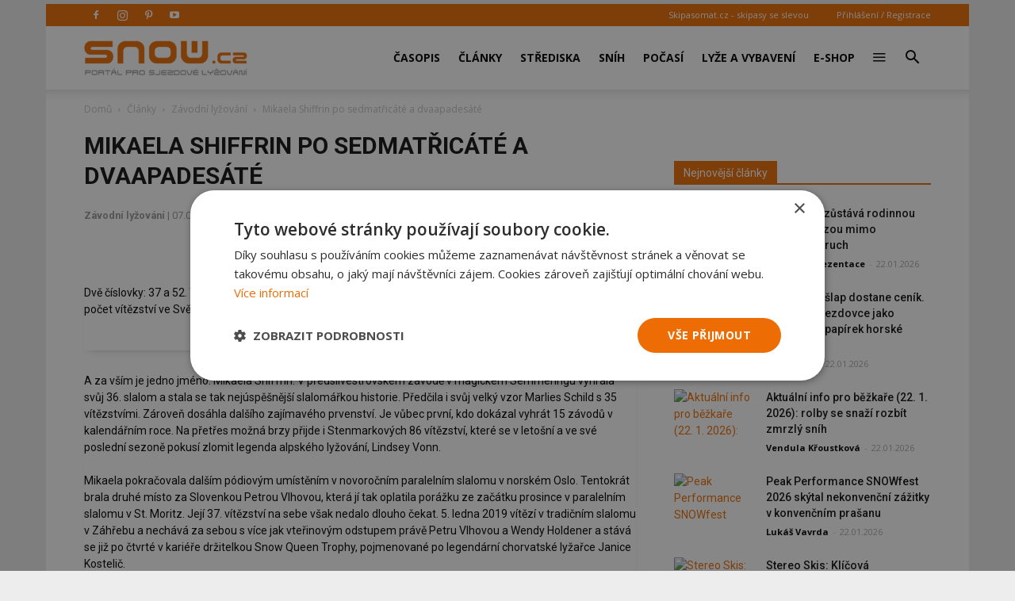

--- FILE ---
content_type: text/html; charset=UTF-8
request_url: https://snow.cz/clanek/5347-mikaela-shiffrin-po-sedmatricate-a-dvaapadesate
body_size: 18863
content:

<!DOCTYPE html PUBLIC "-//W3C//DTD XHTML+RDFa 1.0//EN" "http://www.w3.org/MarkUp/DTD/xhtml-rdfa-1.dtd"><html xml:lang="cs" lang="cs">
<head>
<meta http-equiv="Content-Type" content="text/html; charset=utf-8" />
<meta name="robots" content="index, follow" />
<meta name="author" content="Ondřej Novák" />
<meta name="keywords" content="Závodní lyžování, články, lyžování, lyže, sjezdové lyžování, carving, skialp, snowboard, běžky, běžecké lyžování, freeski" />
<meta name="description" content="Články na lyžařském portále SNOW.CZ na téma Závodní lyžování. Čtěte celý článek Mikaela Shiffrin po sedmatřicáté a dvaapadesáté" />
<meta property="og:title" content="Mikaela Shiffrin po sedmatřicáté a dvaapadesáté" />
<meta property="og:url" content="https://snow.cz/clanek/5347-mikaela-shiffrin-po-sedmatricate-a-dvaapadesate" />
<meta property="og:type" content="article" />
<meta property="og:site_name" content="SNOW.CZ - vše o lyžování" />
<meta name="viewport" content="width=device-width, initial-scale=1.0" />
<meta property="og:description" content="Články na lyžařském portále SNOW.CZ na téma Závodní lyžování. Čtěte celý článek Mikaela Shiffrin po sedmatřicáté a dvaapadesáté" />
<meta property="og:image" content="https://farm8.staticflickr.com/7888/46579866432_34e4d03ec0_o.jpg" />

            <script>
                window.dataLayer = window.dataLayer || [];
                
                let initPush = {
    "visitorType": "new",
    "visitorLoginState": "visitor",
    "pageType": "article"
};
                
                console.log(initPush);
		        dataLayer.push(initPush);                
            </script>
            
            <!-- Google Tag Manager -->
            <script>(function(w,d,s,l,i){w[l]=w[l]||[];w[l].push({'gtm.start':
            new Date().getTime(),event:'gtm.js'});var f=d.getElementsByTagName(s)[0],
            j=d.createElement(s),dl=l!='dataLayer'?'&l='+l:'';j.async=true;j.src=
            'https://www.googletagmanager.com/gtm.js?id='+i+dl;f.parentNode.insertBefore(j,f);
            })(window,document,'script','dataLayer', 'GTM-5NQFX5HN');</script>
            <!-- End Google Tag Manager -->            
		
<link rel="stylesheet" href="/css/jquery/fancybox/jquery.fancybox.css?v=1496659703" type="text/css" media="screen" />
<link rel="stylesheet" href="/css/jquery/jquery-ui-1.10.0.custom.css?v=1496659703" type="text/css" media="screen" />

<script type="text/javascript" src="https://ajax.googleapis.com/ajax/libs/jquery/1.9.1/jquery.min.js"></script>
<script type="text/javascript" src="https://ajax.googleapis.com/ajax/libs/jqueryui/1.9.2/jquery-ui.min.js"></script>
<script type="text/javascript" src="/js/jquery/asyncFormValidation.js?v=1477924510"></script>
<script type="text/javascript" src="/js/jquery/jquery.fancybox.js?v=1477924510"></script>
<script type="text/javascript" src="//code.jquery.com/jquery-migrate-1.1.1.min.js"></script>

<script type="text/javascript">
//<![CDATA[
$(document).ready(function() {
    
				$.texyla.setDefaults({
					previewPath: '/scripts/texyla-preview.php',
					bottomRightPreviewToolbar: [],
					tabs: true,
					width: '100%',
					texyCfg: 'admin',
					emoticonPath: '/texyla/emoticons/texy/%var%.gif',
					iconPath: '/texyla/texyla/icons/%var%.png'
				});
			
    $('#message').texyla({"width":"97%","texyCfg":"forum","toolbar":
	    			[
						'bold', 'italic',
						null,
						'ul', 'ol',
						null,
						'link', 'img', 'emoticon' , 'symbol',
						null,
						['web']
					]
	    		});
    
			 $('.auto-submit-star').rating({
			 	callback: function(value, link){

			  		$.get('/articles/index/rate-article/id_articles_articles/5347', {value: this.value}, function(data){ eval(data); });
			  	}
			 });
			
    	hs.graphicsDir = '/js/highslide/graphics/';
				hs.align = 'center';
				hs.transitions = ['expand', 'crossfade'];
				hs.fadeInOut = true;
				hs.dimmingOpacity = 0.8;
				hs.outlineType = 'rounded-white';
				hs.captionEval = 'this.thumb.alt';
				hs.marginBottom = 105 // make room for the thumbstrip and the controls
				hs.numberPosition = 'caption';

				hs.Expander.prototype.onBeforeExpand = function() {
					$('object,embed,iframe').css('visibility','hidden');
				};

				hs.Expander.prototype.onBeforeClose = function (sender) {
					$('object,embed,iframe').css('visibility','visible');

					// pro multiple drag and drop - oznaceni naposledy vybrane fotky pri ukonceni highslide
					if ($('#list_searched').length > 0) {
						$.fn.drag_drop_selectable.selectNone('list_searched');
						dds = $(sender.a).parent().attr('dds');
						$.fn.drag_drop_selectable.select(dds);
					}
			  	};

				// Add the slideshow providing the controlbar and the thumbstrip
				hs.addSlideshow({
					//slideshowGroup: 'group1',
					interval: 5000,
					repeat: false,
					useControls: true,
					overlayOptions: {
						className: 'text-controls',
						position: 'bottom center',
						relativeTo: 'viewport',
						offsetY: -60

					},
					thumbstrip: {
						position: 'bottom center',
						mode: 'horizontal',
						relativeTo: 'viewport'
					}
				});
		
    Default_Form_DialogLogin_afv = $("#Default_Form_DialogLogin").asyncFormValidation({"url":"\/scripts\/formValidation.php?formClass=Default_Form_DialogLogin"});
    Default_Form_DialogRegister_afv = $("#Default_Form_DialogRegister").asyncFormValidation({"url":"\/scripts\/formValidation.php?formClass=Default_Form_DialogRegister"});
    $(".login-dialog-link").fancybox({"width":"680","minHeight":"710","autoSize":false,"modal":true,"showCloseButton":true,"afterShow":function() {
                    $('.fancybox-skin').append('<a title="Close" class="fancybox-item fancybox-close" href="javascript:jQuery.fancybox.close();"></a>');
                }});
    loginDialog()
});
//]]>

</script><link href="/favicon.ico" rel="icon" type="image/png" />
<link href="/min/7c9c8d0ffcef32ddec39b38f25da0fd2.css" media="screen" rel="stylesheet" type="text/css" />
<link href="//fonts.googleapis.com/css?family=Open Sans:300italic,400,400italic,600,600italic,700|Roboto:300,400,400italic,500,500italic,700,900&amp;ver=8.1" media="screen" rel="stylesheet" type="text/css" />
<link href="/min/f44a7e5987c279705d3d264d32861f21.css" media="screen" rel="stylesheet" type="text/css" />
<link href="/feed/articles/atom.xml" rel="alternate" type="application/atom+xml" title="SNOW.CZ - články ATOM" />
<link href="/feed/articles_seznam/atom.xml" rel="alternate" type="application/atom+xml" title="SNOW.CZ - seznam doporučuje ATOM" />
<link href="/feed/forum/atom.xml" rel="alternate" type="application/atom+xml" title="SNOW.CZ - forum ATOM" />
<link href="/feed/reports/atom.xml" rel="alternate" type="application/atom+xml" title="SNOW.CZ - reporty ATOM" />
<link href="/feed/reviews/atom.xml" rel="alternate" type="application/atom+xml" title="SNOW.CZ - recenze ATOM" />
<link href="/feed/analyzer/atom.xml" rel="alternate" type="application/atom+xml" title="SNOW.CZ - lyžařské analýzy ATOM" />
<link href="/feed/photogaleries/atom.xml" rel="alternate" type="application/atom+xml" title="SNOW.CZ - fotogalerie ATOM" />
<link href="/feed/videogaleries/atom.xml" rel="alternate" type="application/atom+xml" title="SNOW.CZ - videogalerie ATOM" />
<link href="/feed/articles/rss.xml" rel="alternate" type="application/rss+xml" title="SNOW.CZ - články RSS" />
<link href="/feed/articles_seznam/rss.xml" rel="alternate" type="application/rss+xml" title="SNOW.CZ - seznam doporučuje RSS" />
<link href="/feed/forum/rss.xml" rel="alternate" type="application/rss+xml" title="SNOW.CZ - forum RSS" />
<link href="/feed/reports/rss.xml" rel="alternate" type="application/rss+xml" title="SNOW.CZ - reporty RSS" />
<link href="/feed/reviews/rss.xml" rel="alternate" type="application/rss+xml" title="SNOW.CZ - recenze RSS" />
<link href="/feed/analyzer/rss.xml" rel="alternate" type="application/rss+xml" title="SNOW.CZ - lyžařské analýzy RSS" />
<link href="/feed/photogaleries/rss.xml" rel="alternate" type="application/rss+xml" title="SNOW.CZ - fotogalerie RSS" />
<link href="/feed/videogaleries/rss.xml" rel="alternate" type="application/rss+xml" title="SNOW.CZ - videogalerie RSS" />
<script type="text/javascript" src="/min/4bdeebd24ac21d4b90f37930a677ed1d.js"></script>
<script type="text/javascript">
    //<![CDATA[
    var switchTo5x=true;    //]]>
</script>
<script type="text/javascript" src="https://ws.sharethis.com/button/buttons.js"></script>
<script type="text/javascript">
    //<![CDATA[
    stLight.options({	publisher: "9aef2895-331a-43f6-b848-4459792ada46"});    //]]>
</script>
<script type="text/javascript">
    //<![CDATA[
    
                adocean.init( {"emiter":"cz.adocean.pl","id":"qyqsIrcWTUOUVS3gvrLS7VfVQXyYVocouDa6TTtO.Yb.t7","lazy_loading":1,"advert_title":"","refresh_interval":30,"master":"7_5FgUlxPYS44VWo0SiNdetHwgvTjp3DbaWA4kyqEv7.a7"});
                $.cookie( 'sw', screen.width);        
                //]]>
</script><meta property="fb:app_id" content="132456338953">
<meta property="fb:pages" content="128204128485">

<script id="mcjs">!function(c,h,i,m,p){m=c.createElement(h),p=c.getElementsByTagName(h)[0],m.async=1,m.src=i,p.parentNode.insertBefore(m,p)}(document,"script",https://chimpstatic.com/mcjs-connected/js/users/2faa4fa79afa06e74ca23446c/078e567934fbe140933c348ee.js);</script>

<title>Mikaela Shiffrin po sedmatřicáté a dvaapadesáté - Závodní lyžování - Články o lyžování na SNOW.cz - SNOW.cz</title>

<script>
    // show menu after scroll
    var tds_snap_menu="snap";

    // nutne pro spravne zobrazeni fotek u clanku
    var td_animation_stack_effect="type0";
    var tds_animation_stack=true;
    var td_animation_stack_specific_selectors=".entry-thumb, img";
    var td_animation_stack_general_selectors=".td-animation-stack img, .td-animation-stack .entry-thumb, .post img";
</script>

</head>
<body class="desktop brand  td-boxed-layout td_category_template_4 td-animation-stack-type0 layout-portal">


<!-- Google Tag Manager (noscript) -->
<noscript><iframe src='https://www.googletagmanager.com/ns.html?id=GTM-5NQFX5HN' height='0' width='0' style='display:none;visibility:hidden'></iframe></noscript>
<!-- End Google Tag Manager (noscript) -->
        <div id="fb-root"></div>
<script>(function(d, s, id) {
      var js, fjs = d.getElementsByTagName(s)[0];
      if (d.getElementById(id)) return;
      js = d.createElement(s); js.id = id;
      js.src = "//connect.facebook.net/cs_CZ/sdk.js#xfbml=1&version=v2.0&appId=353788294754238";
      fjs.parentNode.insertBefore(js, fjs);
    }(document, 'script', 'facebook-jssdk'));</script>

<div id='overlay'>
	<div id='img-load'></div>
</div>

<div class="td-scroll-up">
	<i class="td-icon-menu-up"></i>
</div>


<div class="td-menu-background"></div>
<div id="td-mobile-nav" style="min-height: 679px;">
	<div class="td-mobile-container">
		<!-- mobile menu top section -->
		<div class="td-menu-socials-wrap">
			<!-- socials -->
			<div class="td-menu-socials">
                        <span class="td-social-icon-wrap"> <a target="_blank" href="https://www.facebook.com/casopis.snow" title="Facebook">
                <i class="td-icon-font td-icon-facebook"></i>
            </a></span>
                        <span class="td-social-icon-wrap"> <a target="_blank" href="https://www.instagram.com/casopis.snow" title="Instagram">
                <i class="td-icon-font td-icon-instagram"></i>
            </a></span>
                        <span class="td-social-icon-wrap"> <a target="_blank" href="https://cz.pinterest.com/snowmediacz" title="Pinterest">
                <i class="td-icon-font td-icon-pinterest"></i>
            </a></span>
                        <span class="td-social-icon-wrap"> <a target="_blank" href="https://youtube.com/user/SNOWtelevision" title="Youtube">
                <i class="td-icon-font td-icon-youtube"></i>
            </a></span>
                        </div>
			<!-- close button -->
			<div class="td-mobile-close">
				<a href="#"><i class="td-icon-close-mobile"></i></a>
			</div>
		</div>

		<!-- login section -->
		<div class="td-menu-login-section">

		            			<div class="td-guest-wrap">
        				<div class="td-menu-avatar">
        					<div class="td-avatar-container">
        						<img alt="" src="https://farm3.static.flickr.com/2458/3597956888_65e3d332be_o.png"
        							class="avatar avatar-80 photo avatar-default" width="80"
        							height="80">
        					</div>
        				</div>
        				<div class="td-menu-login">
        					<a href='#login-dialog-box' class='login-dialog-link'>Přihlášení / Registrace</a>        				</div>
        			</div>
    			    				</div>

		<!-- menu section -->
		<div class="td-mobile-content">
			<div class="menu-top-menu-snow-container">
				<ul id="menu-top-menu-snow" class="td-mobile-main-menu">					    
						<li  class="menu-item menu-eshop menu-item-has-children" ><a
 class=" td-link-element-after"  href="/casopis"  title="Časopis o lyžování" >Časopis <i class='td-icon-menu-right td-element-after'></i></a>
<ul class='sub-menu'>
<li  class="menu-item menu-item-first" ><a
 href="/casopis/aktualni-cislo"  title="Aktuální vydání časopisu SNOW" >Aktuální číslo SNOW</a>
</li>
<li  class="menu-item " ><a
 href="/casopis/predplatne"  title="Předplatné časopisu SNOW, NORDIC a SWISSmag" >Objednat předplatné</a>
</li>
<li  class="menu-item " ><a
 href="/mojepredplatne" >Proč si předplatit?</a>
</li>
<li  class="menu-item " ><a
 href="/eshop/snow-kolekce"  title="E-shop pro předplatitele - nákup za SNOWbony" >E-shop pro předplatitele</a>
</li>
<li  class="menu-item " ><a
 href="/eshop/kategorie/10-snow" >Objednat 1 číslo SNOW</a>
</li>
<li  class="menu-item " ><a
 href="/casopis/prodejci"  title="Prodejní místa časopisu SNOW - sportovní obchody a trafiky" >Kde koupit časopis SNOW</a>
</li>
<li  class="menu-item " ><a
 href="/casopis/harmonogram" >Harmonogram 2025/26</a>
</li>
</ul>
</li>
<li  class="menu-item menu-portal menu-item-has-children" ><a
 class=" td-link-element-after"  href="/clanky"  title="Články o lyžování" >Články <i class='td-icon-menu-right td-element-after'></i></a>
<ul class='sub-menu'>
<li  class="menu-item " ><a
 href="/skupiny/2-sjezdove-lyzovani"  title="Články o sjezdovém lyžování" >Sjezdové lyžování</a>
</li>
<li  class="menu-item " ><a
 href="/tagy/81-bezecke-lyzovani"  title="Články o běžeckém lyžování" >Běžecké lyžování</a>
</li>
<li  class="menu-item " ><a
 href="/skupiny/14-lyzarske-vybaveni"  title="Články o vybavení na lyže" >Lyžařské vybavení</a>
</li>
<li  class="menu-item " ><a
 href="/skupiny/7-lyzarske-oblasti"  title="Články o lyžařských střediscích" >Lyžařské oblasti</a>
</li>
<li  class="menu-item " ><a
 href="/skupiny/15-zavodni-lyzovani"  title="Články o závodním lyžování" >Závodní lyžování</a>
</li>
<li  class="menu-item " ><a
 href="/skupiny/17-snowbiz" >SNOWbiz - horský byznys</a>
</li>
</ul>
</li>
<li  class="menu-item menu-skicentre menu-item-has-children" ><a
 class=" td-link-element-after"  href="/lyzovani"  title="Lyžování - přehled lyžařských středisek" >Střediska <i class='td-icon-menu-right td-element-after'></i></a>
<ul class='sub-menu'>
<li  class="menu-item menu-item-first" ><a
 href="/strediska/reporty"  title="Aktuální informace z lyžařských středisek" >Aktuální reporty</a>
</li>
<li  class="menu-item " ><a
 href="/lyzovani"  title="Popis lyžařských středisek" >Atlas středisek</a>
</li>
<li  class="menu-item " ><a
 href="/webkamery"  title="Webkamery v lyžařských centrech" >Webkamery</a>
</li>
<li  class="menu-item link-zajezdy hide-seznam" ><a
 href="/zajezdy"  title="Lyžařské zájezdy" >Zájezdy</a>
</li>
</ul>
</li>
<li  class="menu-item menu-skicentre menu-item-has-children" ><a
 class=" td-link-element-after"  href="/snih-stav-snehu"  title="Sněhové zpravodajství, sníh na horách" >Sníh <i class='td-icon-menu-right td-element-after'></i></a>
<ul class='sub-menu'>
<li  class="menu-item menu-item-first" ><a
 href="/snih-stav-snehu/index/order/open_km"  title="Přehled středisek s největším počtem otevřených sjezdovek" >Nejvíce otevřených sjezdovek</a>
</li>
<li  class="menu-item " ><a
 href="/snih-stav-snehu/zeme/1-rakousko/0/order/season_start"  title="Sníh v Rakousku" >Začátek sezóny v Rakousku</a>
</li>
<li  class="menu-item " ><a
 href="/snih-stav-snehu/zeme/34-italie/0/order/season_start"  title="Sníh v Itálii" >Začátek sezóny v Itálii</a>
</li>
<li  class="menu-item " ><a
 href="/snih-stav-snehu/zeme/1-rakousko/0/order/season_end" >Konec sezóny v Rakousku</a>
</li>
<li  class="menu-item " ><a
 href="/snih-stav-snehu/zeme/34-italie/0/order/season_end" >Konec sezóny v Itálii</a>
</li>
</ul>
</li>
<li  class="menu-item menu-skicentre menu-item-has-children" ><a
 class=" td-link-element-after"  href="/predpoved-pocasi"  title="Předpověď počasí" >Počasí <i class='td-icon-menu-right td-element-after'></i></a>
<ul class='sub-menu'>
<li  class="menu-item menu-item-first" ><a
 href="/predpoved-pocasi/order/name/source/zamg"  title="Předpověď počasí pro hory a Alpy" >Horská předpověď počasí</a>
</li>
<li  class="menu-item " ><a
 href="/predpoved-pocasi/order/new_snow/source/ski" >Předpověď nejvíce nového sněhu</a>
</li>
<li  class="menu-item " ><a
 href="/predpoved-pocasi/order/sunshine/source/ski" >Předpověď nejvíce slunce</a>
</li>
</ul>
</li>
<li  class="menu-item menu-market menu-item-has-children" ><a
 class=" td-link-element-after"  href="/tagy/145-lyzarske-vybaveni"  title="Lyžařské vybavení" >Lyže a vybavení <i class='td-icon-menu-right td-element-after'></i></a>
<ul class='sub-menu'>
<li  class="menu-item " ><a
 href="/tagy/373-novinky-ve-vybaveni"  title="Novinky ve vybavení" >Novinky ve vybavení</a>
</li>
<li  class="menu-item " ><a
 href="/tagy/147-test-lyzi"  title="Testy lyží" >Testy lyží</a>
</li>
<li  class="menu-item " ><a
 href="/tagy/1669-recenze"  title="Recenze lyžařského vybavení" >Recenze lyžařského vybavení</a>
</li>
<li  class="menu-item " ><a
 href="/diskuze/61-bazar-lyzarskeho-vybaveni"  title="Bazar lyží a lyžařského vybavení" >Bazar</a>
</li>
</ul>
</li>
<li  class="menu-item menu-eshop hide-seznam" ><a
 href="/eshop"  title="E-shop - dárky pro předplatitele" >E-shop</a>
</li>
<li  class="menu-item menu-portal menu-item-has-children" ><a
 class=" td-link-element-after"  title="Ostatní" ><i class="td-icon-font td-icon-mobile td-icon-mobile-others"></i> <i class='td-icon-menu-right td-element-after'></i></a>
<ul class='sub-menu'>
<li  class="menu-item menu-portalmenu-item-first" ><a
 href="/diskuze" >Diskuze</a>
</li>
<li  class="menu-item " ><a
 href="/fotogalerie"  title="Fotografie z lyžování" >Fotogalerie</a>
</li>
<li  class="menu-item " ><a
 href="/kalendar"  title="Kalendář lyžařských akcí" >Kalendář</a>
</li>
<li  class="menu-item " ><a
 href="/casopis/kontakty"  title="Kontakty - redakce SNOW" >Kontakty</a>
</li>
</ul>
</li>
					</ul>
			</div>
		</div>
	</div>
</div>
<div class="td-search-background"></div>
<div class="td-search-wrap-mob">
	<div class="td-drop-down-search"
		aria-labelledby="td-header-search-button">
		<form method="get" class="td-search-form" id="cse-search-box-mobile"
			action="/vyhledavani">
			<!-- close button -->
			<div class="td-search-close">
				<a href="#"><i class="td-icon-close-mobile"></i></a>
			</div>
			<div role="search" class="td-search-input">
				<span>Vyhledávání</span> 
				<input type="hidden" name="formId" value="cse-search-box-mobile" />
			    <input type="hidden" name="cx" value="partner-pub-7852788872903926:5t6ed0-1676" />
				<input type="hidden" name="cof" value="FORID:11" />
				<input type="hidden" name="ie" value="UTF-8" />
				<input id="td-header-search-mob" name="q"
					autocomplete="off" type="text">
			</div>
		</form>
		<div id="td-aj-search-mob"></div>
	</div>
</div>
<div id="td-outer-wrap" class="td-theme-wrap">

    
<div class="banner-leader"><!-- banner -->
    <div class='banner-wrapper'><div class='banner'>
            <!-- articles leader -->
            <div id='adoceanczkkjkgxsops'></div>
            <script type='text/javascript'>
                adocean.addZone( 'slave', 'leader', 'adoceanczkkjkgxsops', 0);
            </script></div></div></div><!-- konec banner -->

<div class="td-header-wrap td-header-style-7">

	<!-- top menu full -->
    	<div class="td-header-top-menu-full td-container-wrap ">
		<div class="td-container td-header-row td-header-top-menu">

			<div class="top-bar-style-2">
				<div class="td-header-sp-top-widget">
				    					<span class="td-social-icon-wrap"> 
					   <a target="_blank" rel="nofollow" href="https://www.facebook.com/casopis.snow"
					       title="Facebook"> <i
							class="td-icon-font td-icon-facebook"></i>
					   </a>
					</span>
										<span class="td-social-icon-wrap"> 
					   <a target="_blank" rel="nofollow" href="https://www.instagram.com/casopis.snow"
					       title="Instagram"> <i
							class="td-icon-font td-icon-instagram"></i>
					   </a>
					</span>
										<span class="td-social-icon-wrap"> 
					   <a target="_blank" rel="nofollow" href="https://cz.pinterest.com/snowmediacz"
					       title="Pinterest"> <i
							class="td-icon-font td-icon-pinterest"></i>
					   </a>
					</span>
										<span class="td-social-icon-wrap"> 
					   <a target="_blank" rel="nofollow" href="https://youtube.com/user/SNOWtelevision"
					       title="Youtube"> <i
							class="td-icon-font td-icon-youtube"></i>
					   </a>
					</span>
									</div>
				<div class="td-header-sp-top-menu">
					<div class="menu-top-container">
						<div class="top-header-menu sf-js-enabled">
						    <ul>
	<li><a href="https://skipasomat.cz" target="_blank"
	title="Skipasy se slevou">Skipasomat.cz - skipasy se slevou</a></li>
</ul>
						</div>
					</div>								
					    					<ul class='top-header-menu td_ul_login sf-js-enabled'>
    					   <li><a href='#login-dialog-box' class='login-dialog-link'>Přihlášení / Registrace</a></li>
    					</ul>
    															
				</div>
			</div>
		</div>
	</div>
    	<!-- top menu end -->

	<!-- main menu -->
	<div class="td-header-menu-wrap-full td-container-wrap">
		<div class="td-header-menu-wrap td-header-gradient">
			<div class="td-container td-header-row td-header-main-menu">
                				<div class="td-header-sp-logo">
                    					<div class="td-logo">
						<a class="td-main-logo" href="https://snow.cz">
							<img class="td-retina-data td-retina-version"
							data-retina="/files/logo.png?v=1571691181" title="SNOW.CZ"
							src="/files/logo.png?v=1571691181" alt="snow.cz logo">
                            <span
							class="td-visual-hidden">SNOW.CZ</span>
						</a>
					</div>
				</div>
                				<div id="td-header-menu" role="navigation">
					<div id="td-top-mobile-toggle">
						<a href="#" title="zobrazit menu"><i class="td-icon-font td-icon-mobile"></i></a>
					</div>
                    <div class="td-main-menu-logo td-logo-in-header td-logo-sticky">
                        <a class="td-mobile-logo td-sticky-mobile" href="https://snow.cz">
                            <img class="td-retina-data td-retina-version" title="SNOW.CZ"
                                 data-retina="/images/frontend/logo-mobile.png?v=1571918384"
                                 src="/images/frontend/logo-mobile.png?v=1571918384" alt="snow.cz logo mobile">
                        </a>
                    </div>
                    					<div class="menu-top-menu-snow-container">
                        <ul class="sf-menu sf-js-enabled">	
						    <li class='menu-item td-menu-item td-mega-menu menu-eshop has-submenu'><a class="menu-eshop sf-with-ul level_0" href="/casopis"  title="Časopis o lyžování" >Časopis</a>
            
    <ul class='sub-menu'>
        <li>
            <div class='td-mega-grid'>
                <div class='td_block_wrap td_block_mega_menu'>
                    <div class='td_mega_menu_sub_cats'>
                        <div class='block-mega-child-cats'>
<a  href="/casopis/aktualni-cislo"  title="Aktuální vydání časopisu SNOW" >Aktuální číslo SNOW</a>
	

<a  href="/casopis/predplatne"  title="Předplatné časopisu SNOW, NORDIC a SWISSmag" >Objednat předplatné</a>
	

<a  href="/mojepredplatne" >Proč si předplatit?</a>
	

<a  href="/eshop/snow-kolekce"  title="E-shop pro předplatitele - nákup za SNOWbony" >E-shop pro předplatitele</a>
	

<a  href="/eshop/kategorie/10-snow" >Objednat 1 číslo SNOW</a>
	

<a  href="/casopis/prodejci"  title="Prodejní místa časopisu SNOW - sportovní obchody a trafiky" >Kde koupit časopis SNOW</a>
	

<a  href="/casopis/harmonogram" >Harmonogram 2025/26</a>
	

                        </div>
                    </div>
            
                    <div class="td_block_inner">
                        <div class="td-mega-row">
                        <div class='td-mega-span'><h3 class=''><a class=" text-above " href="/casopis/aktualni-cislo" ><span class='text'>Aktuální vydání časopisu SNOW</span><img src='https://live.staticflickr.com/65535/55043327032_7c7328e74c_o.jpg' title='Aktuální vydání časopisu SNOW'/><div class='clearb'></div></a>
</h3>	

</div><div class='td-mega-span'><h3 class=''><a class=" text-above " href="/eshop/snow-kolekce"  title="Kolekce dárků pro předplatitele SNOW a NORDIC" ><span class='text'>Dárky pro předplatitele</span><img src='https://live.staticflickr.com/65535/54185033253_597c6efcb4_o.jpg' title='Dárky pro předplatitele'/><div class='clearb'></div></a>
</h3>	

</div><div class='td-mega-span'><h3 class=''><a class=" text-above " href="/tagy/15-souteze" ><span class='text'>Soutěže pro čtenáře</span><img src='https://live.staticflickr.com/65535/54963125088_24792ec5ce_o.jpg' title='Soutěže pro čtenáře'/><div class='clearb'></div></a>
</h3>	

</div><div class='td-mega-span'></div>                        </div>
                    </div>
                </div>
            </div>
          </li>
      </ul>
	

</li><li class='menu-item td-menu-item td-mega-menu menu-portal has-submenu'><a class="menu-portal sf-with-ul level_0" href="/clanky"  title="Články o lyžování" >Články</a>
            
    <ul class='sub-menu'>
        <li>
            <div class='td-mega-grid'>
                <div class='td_block_wrap td_block_mega_menu'>
                    <div class='td_mega_menu_sub_cats'>
                        <div class='block-mega-child-cats'>
<a  href="/skupiny/2-sjezdove-lyzovani"  title="Články o sjezdovém lyžování" >Sjezdové lyžování</a>
	

<a  href="/tagy/81-bezecke-lyzovani"  title="Články o běžeckém lyžování" >Běžecké lyžování</a>
	

<a  href="/skupiny/14-lyzarske-vybaveni"  title="Články o vybavení na lyže" >Lyžařské vybavení</a>
	

<a  href="/skupiny/7-lyzarske-oblasti"  title="Články o lyžařských střediscích" >Lyžařské oblasti</a>
	

<a  href="/skupiny/15-zavodni-lyzovani"  title="Články o závodním lyžování" >Závodní lyžování</a>
	

<a  href="/skupiny/17-snowbiz" >SNOWbiz - horský byznys</a>
	

                        </div>
                    </div>
            
                    <div class="td_block_inner">
                        <div class="td-mega-row">
                        <div class='td-mega-span'><h3 class=''><a class=" text-above " href="/tagy/66-vyber-vybaveni"  title="Jak vybrat lyže, lyžařské boty..." ><span class='text'>Jak vybrat lyžařské vybavení</span><img src='https://live.staticflickr.com/65535/48919093483_f6fb90066b_o.jpg' title='Jak vybrat lyžařské vybavení'/><div class='clearb'></div></a>
</h3>	

</div><div class='td-mega-span'><h3 class=''><a class=" text-above " href="/tagy/104-novinky-v-lyzarskych-strediscich"  title="Novinky z lyžařských středisek 2025/26" ><span class='text'>Novinky ze středisek 2025/26</span><img src='https://live.staticflickr.com/65535/53253918442_30c72695c0_o.jpg' title='Novinky ze středisek 2025/26'/><div class='clearb'></div></a>
</h3>	

</div><div class='td-mega-span'><h3 class=''><a class=" text-above " href="/tagy/10-skialpinismus"  title="Skialpinismus a skitouring" ><span class='text'>Tipy pro skialpinisty</span><img src='https://live.staticflickr.com/65535/52394913619_bb4cdaa107_o.jpg' title='Tipy pro skialpinisty'/><div class='clearb'></div></a>
</h3>	

</div><div class='td-mega-span'><h3 class=''><a class=" text-above " href="/tagy/1195-snow-wikipedie-vyuka-a-technika-lyzovani"  title="Tipy pro zlepšení jízdy na lyžích" ><span class='text'>Jak se učit lyžovat a zlepšovat</span><img src='https://live.staticflickr.com/1963/44532086285_328af1db6f_o.jpg' title='Jak se učit lyžovat a zlepšovat'/><div class='clearb'></div></a>
</h3>	

</div><div class='td-mega-span'></div><div class='td-mega-span'></div>                        </div>
                    </div>
                </div>
            </div>
          </li>
      </ul>
	

</li><li class='menu-item td-menu-item td-mega-menu menu-skicentre has-submenu'><a class="menu-skicentre sf-with-ul level_0" href="/lyzovani"  title="Lyžování - přehled lyžařských středisek" >Střediska</a>
            
    <ul class='sub-menu'>
        <li>
            <div class='td-mega-grid'>
                <div class='td_block_wrap td_block_mega_menu'>
                    <div class='td_mega_menu_sub_cats'>
                        <div class='block-mega-child-cats'>
<a  href="/strediska/reporty"  title="Aktuální informace z lyžařských středisek" >Aktuální reporty</a>
	

<a  href="/lyzovani"  title="Popis lyžařských středisek" >Atlas středisek</a>
	

<a  href="/webkamery"  title="Webkamery v lyžařských centrech" >Webkamery</a>
	

<a class="link-zajezdy hide-seznam" href="/zajezdy"  title="Lyžařské zájezdy" >Zájezdy</a>
	

                        </div>
                    </div>
            
                    <div class="td_block_inner">
                        <div class="td-mega-row">
                        <div class='td-mega-span'><h3 class=''><a class=" text-above " href="/snowtour" ><span class='text'>SNOW tour - tipy</span><img src='https://live.staticflickr.com/65535/53912366120_eb9e97f053_o.jpg' title='SNOW tour - tipy'/><div class='clearb'></div></a>
</h3>	

</div><div class='td-mega-span'><h3 class=''><a >Nejnavštěvovanější země</a>
</h3><div class="td_mega_menu_list"><h4 class=''><a class=" text-right " href="/lyzovani/zeme/13-cesko"  title="Lyžování v Česku" ><img src='https://live.staticflickr.com/1866/44057582324_b7aab9593b_o.png' title='Česko'/><span class='text'>Česko</span><div class='clearb'></div></a>
</h4>	

<h4 class=''><a class=" text-right " href="/lyzovani/zeme/42-slovensko"  title="Lyžování na Slovensku" ><img src='https://live.staticflickr.com/1894/43866933105_b081a6ffc4_o.png' title='Slovensko'/><span class='text'>Slovensko</span><div class='clearb'></div></a>
</h4>	

<h4 class=''><a class=" text-right " href="/lyzovani/zeme/1-rakousko"  title="Lyžování v Rakousku" ><img src='https://live.staticflickr.com/1857/43866949815_faa7d07208_o.png' title='Rakousko'/><span class='text'>Rakousko</span><div class='clearb'></div></a>
</h4>	

<h4 class=''><a class=" text-right " href="/lyzovani/zeme/34-italie"  title="Lyžování v Itálii" ><img src='https://live.staticflickr.com/1871/29840137197_9a86d7d8e9_o.png' title='Itálie'/><span class='text'>Itálie</span><div class='clearb'></div></a>
</h4>	

</div>
	

</div><div class='td-mega-span'><h3 class=''><a >Další navštěvované země</a>
</h3><div class="td_mega_menu_list"><h4 class=''><a class=" text-right " href="/lyzovani/zeme/23-francie"  title="Lyžování ve Francii" ><img src='https://live.staticflickr.com/1882/43871545505_5da004e87b_o.png' title='Francie'/><span class='text'>Francie</span><div class='clearb'></div></a>
</h4>	

<h4 class=''><a class=" text-right " href="/lyzovani/zeme/28-svycarsko"  title="Lyžování ve Švýcarsku" ><img src='https://live.staticflickr.com/1878/29844852467_16572bafb4_o.png' title='Švýcarsko'/><span class='text'>Švýcarsko</span><div class='clearb'></div></a>
</h4>	

<h4 class=''><a class=" text-right " href="/lyzovani/zeme/20-nemecko"  title="Lyžování v Německu" ><img src='https://live.staticflickr.com/1955/43629730860_5dcde64c7b_o.png' title='Německo'/><span class='text'>Německo</span><div class='clearb'></div></a>
</h4>	

<h4 class=''><a class=" text-right " href="/lyzovani/zeme/439-slovinsko"  title="Lyžování ve Slovinsku" ><img src='https://live.staticflickr.com/1954/45446940201_772e7feec3_o.png' title='Slovinsko'/><span class='text'>Slovinsko</span><div class='clearb'></div></a>
</h4>	

</div>
	

</div><div class='td-mega-span'></div><div class='td-mega-span'></div><div class='td-mega-span'></div><div class='td-mega-span'></div><div class='td-mega-span'></div>                        </div>
                    </div>
                </div>
            </div>
          </li>
      </ul>
	

</li><li class='menu-item td-menu-item td-mega-menu menu-skicentre has-submenu'><a class="menu-skicentre sf-with-ul level_0" href="/snih-stav-snehu"  title="Sněhové zpravodajství, sníh na horách" >Sníh</a>
            
    <ul class='sub-menu'>
        <li>
            <div class='td-mega-grid'>
                <div class='td_block_wrap td_block_mega_menu'>
                    <div class='td_mega_menu_sub_cats'>
                        <div class='block-mega-child-cats'>
<a  href="/snih-stav-snehu/index/order/open_km"  title="Přehled středisek s největším počtem otevřených sjezdovek" >Nejvíce otevřených sjezdovek</a>
	

<a  href="/snih-stav-snehu/zeme/1-rakousko/0/order/season_start"  title="Sníh v Rakousku" >Začátek sezóny v Rakousku</a>
	

<a  href="/snih-stav-snehu/zeme/34-italie/0/order/season_start"  title="Sníh v Itálii" >Začátek sezóny v Itálii</a>
	

<a  href="/snih-stav-snehu/zeme/1-rakousko/0/order/season_end" >Konec sezóny v Rakousku</a>
	

<a  href="/snih-stav-snehu/zeme/34-italie/0/order/season_end" >Konec sezóny v Itálii</a>
	

                        </div>
                    </div>
            
                    <div class="td_block_inner">
                        <div class="td-mega-row">
                        <div class='td-mega-span'><h3 class=''><a >Sníh střední Evropa</a>
</h3><div class="td_mega_menu_list"><h4 class=''><a class=" text-right " href="/snih-stav-snehu/zeme/13-cesko/0/order/open_km"  title="Sněhové zpravodajství Česko" ><img src='https://live.staticflickr.com/1898/44061996774_03a63a9aa2_o.png' title='Česko'/><span class='text'>Česko</span><div class='clearb'></div></a>
</h4>	

<h4 class=''><a class=" text-right " href="/snih-stav-snehu/zeme/42-slovensko/0/order/open_km"  title="Sněhové zpravodajství Slovensko" ><img src='https://live.staticflickr.com/1851/44731800342_c062fa40ae_o.png' title='Slovensko'/><span class='text'>Slovensko</span><div class='clearb'></div></a>
</h4>	

<h4 class=''><a class=" text-right " href="/snih-stav-snehu/zeme/469-polsko/0/order/open_km"  title="Sníh v Polsku" ><img src='https://live.staticflickr.com/65535/50651772053_89c2ee350a_o.png' title='Polsko'/><span class='text'>Polsko</span><div class='clearb'></div></a>
</h4>	

<h4 class=''><a class=" text-right " href="/snih-stav-snehu/zeme/20-nemecko/0/order/open_km"  title="Sníh Německo" ><img src='https://live.staticflickr.com/65535/50652534371_5e0c1950c9_o.png' title='Německo'/><span class='text'>Německo</span><div class='clearb'></div></a>
</h4>	

</div>
	

</div><div class='td-mega-span'><h3 class=''><a >Sníh Alpy</a>
</h3><div class="td_mega_menu_list"><h4 class=''><a class=" text-right " href="/snih-stav-snehu/zeme/1-rakousko/0/order/open_km"  title="Sněhové zpravodajství Rakousko" ><img src='https://live.staticflickr.com/1849/43871789775_b14c431d1d_o.png' title='Rakousko'/><span class='text'>Rakousko</span><div class='clearb'></div></a>
</h4>	

<h4 class=''><a class=" text-right " href="/snih-stav-snehu/zeme/34-italie/0/order/open_km"  title="Sněhové zpravodajství Itálie" ><img src='https://live.staticflickr.com/1897/44062097764_995df62590_o.png' title='Itálie'/><span class='text'>Itálie</span><div class='clearb'></div></a>
</h4>	

<h4 class=''><a class=" text-right " href="/snih-stav-snehu/zeme/28-svycarsko/0/order/open_km"  title="Sníh ve Švýcarsku" ><img src='https://live.staticflickr.com/1892/44731818892_fee81e59f4_o.png' title='Švýcarsko'/><span class='text'>Švýcarsko</span><div class='clearb'></div></a>
</h4>	

<h4 class=''><a class=" text-right " href="/snih-stav-snehu/zeme/23-francie/0/order/open_km"  title="Sníh ve Francii" ><img src='https://live.staticflickr.com/1855/44781696401_c0c2ab1a88_o.png' title='Francie'/><span class='text'>Francie</span><div class='clearb'></div></a>
</h4>	

</div>
	

</div><div class='td-mega-span'><h3 class=''><a class=" text-above " href="/tagy/88-aktualni-snehove-zpravodajstvi"  title="Kde se aktuálně lyžuje v sezóně 2025/26" ><span class='text'>Kde se aktuálně lyžuje 2025/26</span><img src='https://live.staticflickr.com/65535/54752353335_9abdbee184_o.png' title='Kde se aktuálně lyžuje 2025/26'/><div class='clearb'></div></a>
</h3>	

</div><div class='td-mega-span'></div>                        </div>
                    </div>
                </div>
            </div>
          </li>
      </ul>
	

</li><li class='menu-item td-menu-item td-mega-menu menu-skicentre has-submenu'><a class="menu-skicentre sf-with-ul level_0" href="/predpoved-pocasi"  title="Předpověď počasí" >Počasí</a>
            
    <ul class='sub-menu'>
        <li>
            <div class='td-mega-grid'>
                <div class='td_block_wrap td_block_mega_menu'>
                    <div class='td_mega_menu_sub_cats'>
                        <div class='block-mega-child-cats'>
<a  href="/predpoved-pocasi/order/name/source/zamg"  title="Předpověď počasí pro hory a Alpy" >Horská předpověď počasí</a>
	

<a  href="/predpoved-pocasi/order/new_snow/source/ski" >Předpověď nejvíce nového sněhu</a>
	

<a  href="/predpoved-pocasi/order/sunshine/source/ski" >Předpověď nejvíce slunce</a>
	

                        </div>
                    </div>
            
                    <div class="td_block_inner">
                        <div class="td-mega-row">
                        <div class='td-mega-span'><h3 class=''><a >Počasí střední Evropa a Alpy</a>
</h3><div class="td_mega_menu_list"><h4 class=''><a class=" text-right " href="/predpoved-pocasi/zeme/13-cesko"  title="Předpověď počasí v Česku" ><img src='https://live.staticflickr.com/1851/42965976740_d1450e360f_o.png' title='Česko'/><span class='text'>Česko</span><div class='clearb'></div></a>
</h4>	

<h4 class=''><a class=" text-right " href="/predpoved-pocasi/zeme/42-slovensko"  title="Předpověď počasí na Slovensku" ><img src='https://live.staticflickr.com/1842/29844884557_7e34a51cfb_o.png' title='Slovensko'/><span class='text'>Slovensko</span><div class='clearb'></div></a>
</h4>	

<h4 class=''><a class=" text-right " href="/predpoved-pocasi/zeme/1-rakousko"  title="Počasí v Rakousku" ><img src='https://live.staticflickr.com/1870/43871583035_c4cf3e68d3_o.png' title='Rakousko'/><span class='text'>Rakousko</span><div class='clearb'></div></a>
</h4>	

<h4 class=''><a class=" text-right " href="/predpoved-pocasi/zeme/34-italie"  title="Počasí v Itálii" ><img src='https://live.staticflickr.com/1862/43871595815_7d0a09375a_o.png' title='Itálie'/><span class='text'>Itálie</span><div class='clearb'></div></a>
</h4>	

</div>
	

</div><div class='td-mega-span'><h3 class=''><a >Počasí západní Alpy</a>
</h3><div class="td_mega_menu_list"><h4 class=''><a class=" text-right " href="/predpoved-pocasi/zeme/28-svycarsko"  title="Předpověď počasí ve Švýcarsku" ><img src='https://live.staticflickr.com/1884/29844911577_f5e6c62249_o.png' title='Švýcarsko'/><span class='text'>Švýcarsko</span><div class='clearb'></div></a>
</h4>	

<h4 class=''><a class=" text-right " href="/predpoved-pocasi/zeme/23-francie"  title="Předpověď počasí ve Francii" ><img src='https://live.staticflickr.com/1878/44061939964_424f15233b_o.png' title='Francie'/><span class='text'>Francie</span><div class='clearb'></div></a>
</h4>	

</div>
	

</div><div class='td-mega-span'><h3 class=''><a class=" text-above " href="/clanek/5640"  title="Jaká bude zima 2025/26?" ><span class='text'>Výhled počasí v zimě 2025/26</span><img src='https://live.staticflickr.com/65535/54752225338_4dc937c58d_o.png' title='Výhled počasí v zimě 2025/26'/><div class='clearb'></div></a>
</h3>	

</div>                        </div>
                    </div>
                </div>
            </div>
          </li>
      </ul>
	

</li><li class='menu-item td-menu-item td-mega-menu menu-market has-submenu'><a class="menu-market sf-with-ul level_0" href="/tagy/145-lyzarske-vybaveni"  title="Lyžařské vybavení" >Lyže a vybavení</a>
            
    <ul class='sub-menu'>
        <li>
            <div class='td-mega-grid'>
                <div class='td_block_wrap td_block_mega_menu'>
                    <div class='td_mega_menu_sub_cats'>
                        <div class='block-mega-child-cats'>
<a  href="/tagy/373-novinky-ve-vybaveni"  title="Novinky ve vybavení" >Novinky ve vybavení</a>
	

<a  href="/tagy/147-test-lyzi"  title="Testy lyží" >Testy lyží</a>
	

<a  href="/tagy/1669-recenze"  title="Recenze lyžařského vybavení" >Recenze lyžařského vybavení</a>
	

<a  href="/diskuze/61-bazar-lyzarskeho-vybaveni"  title="Bazar lyží a lyžařského vybavení" >Bazar</a>
	

                        </div>
                    </div>
            
                    <div class="td_block_inner">
                        <div class="td-mega-row">
                        <div class='td-mega-span'><h3 class=''><a class=" text-above " href="/tagy/66-vyber-vybaveni"  title="Jak vybrat lyže, boty a další lyžařské vybavení" ><span class='text'>Jak vybrat lyžařské vybavení</span><img src='https://live.staticflickr.com/65535/48940432106_665ed4f26f_o.jpg' title='Jak vybrat lyžařské vybavení'/><div class='clearb'></div></a>
</h3>	

</div><div class='td-mega-span'><h3 class=''><a class=" text-above " href="https://snow.cz/tagy/1669-recenze-lyzarskeho-vybaveni"  title="Recenze lyžařského vybavení" ><span class='text'>Recenze lyžařského vybavení</span><img src='https://live.staticflickr.com/65535/53368704849_9c4385dea8_o.jpg' title='Recenze lyžařského vybavení'/><div class='clearb'></div></a>
</h3>	

</div><div class='td-mega-span'><h3 class=''><a class=" text-above " href="https://snow.cz/tagy/147-test-lyzi"  title="Testy lyží" ><span class='text'>Testy lyží</span><img src='https://live.staticflickr.com/65535/53368392421_93a9152328_o.jpg' title='Testy lyží'/><div class='clearb'></div></a>
</h3>	

</div><div class='td-mega-span'></div>                        </div>
                    </div>
                </div>
            </div>
          </li>
      </ul>
	

</li><li class='menu-item td-menu-item td-mega-menu menu-eshop hide-seznam no-submenu'><a class="menu-eshop hide-seznam sf-with-ul level_0" href="/eshop"  title="E-shop - dárky pro předplatitele" >E-shop</a>
	

</li><li class='menu-item td-menu-item td-mega-menu menu-portal has-submenu'><a class="menu-portal sf-with-ul level_0" title="Ostatní" ><i class="td-icon-font td-icon-mobile td-icon-mobile-others"></i></a>
            
    <ul class='sub-menu'>
        <li>
            <div class='td-mega-grid'>
                <div class='td_block_wrap td_block_mega_menu'>
                    <div class='td_mega_menu_sub_cats'>
                        <div class='block-mega-child-cats'>
<a class="menu-portal" href="/diskuze" >Diskuze</a>
	

<a  href="/fotogalerie"  title="Fotografie z lyžování" >Fotogalerie</a>
	

<a  href="/kalendar"  title="Kalendář lyžařských akcí" >Kalendář</a>
	

<a  href="/casopis/kontakty"  title="Kontakty - redakce SNOW" >Kontakty</a>
	

                        </div>
                    </div>
            
                    <div class="td_block_inner">
                        <div class="td-mega-row">
                        <div class='td-mega-span'></div><div class='td-mega-span'></div><div class='td-mega-span'></div><div class='td-mega-span'></div>                        </div>
                    </div>
                </div>
            </div>
          </li>
      </ul>
	

</li>						</ul>
					</div>
                    				</div>
                				<div class="td-search-wrapper">
					<div id="td-top-search">
						<!-- Search -->
						<div class="header-search-wrap">
							<div class="dropdown header-search">
								<a id="td-header-search-button" href="#" role="button"
                                   title="vyhledat text"
									class="dropdown-toggle " data-toggle="dropdown"><i
									class="td-icon-search"></i></a> <a
									id="td-header-search-button-mob" href="#" role="button"
                                    title="vyhledat text"
									class="dropdown-toggle " data-toggle="dropdown"><i
									class="td-icon-search"></i></a>
							</div>
						</div>
					</div>
				</div>
				<div class="header-search-wrap">
					<div class="dropdown header-search">
						<div class="td-drop-down-search"
							aria-labelledby="td-header-search-button">
							<form method="get" class="td-search-form" id="cse-search-box"
								action="/vyhledavani">
								<div role="search" class="td-head-form-search-wrap">
									<input id="td-header-search" name="q" autocomplete="off"
										type="text">
								    <input type="hidden" name="cx" value="partner-pub-7852788872903926:5t6ed0-1676" />
    								<input type="hidden" name="cof" value="FORID:11" />
    								<input type="hidden" name="ie" value="UTF-8" />
									<input class="wpb_button wpb_btn-inverse btn"
										id="td-header-search-top" value="Vyhledávání" type="submit">
								</div>
							</form>
							<div id="td-aj-search"></div>
						</div>
					</div>
				</div>
                			</div>
		</div>
	</div>

            <div class="td-banner-wrap-full td-container-wrap ">
            <div id="banner-left-vertical" class="banner-vertical left"><div class='banner-wrapper'><div class='banner'></div></div></div><div id="banner-right-vertical" class="banner-vertical right"><div class='banner-wrapper'><div class='banner'>
            <!-- articles right-vertical -->
            <div id='adoceanczkcjnfwijtm'></div>
            <script type='text/javascript'>
                adocean.addZone( 'slave', 'right-vertical', 'adoceanczkcjnfwijtm', 0);
            </script></div></div></div>
		<div class="td-container-header td-header-row td-header-header">
			<div class="td-header-sp-recs">
				<div class="td-header-rec-wrap">
                </div>
			</div>
		</div>
	</div>
    </div>    
    <div class="td-main-content-wrap td-container-wrap">
	<div class="td-container">
		<div class="td-pb-row">
			<div class="td-main-content td-pb-span8">
				<div class="td-ss-main-content" id="content-center">                
                    

<div class="td-category-header">
	
		<div class="td-pb-row">
			<div class="td-pb-span12">
			
			    <div id='messenger' class='pageerrorcontainer' style='display:none;'></div>
                <div class="td-crumb-container">
                    <div class="entry-crumbs">
                                            <a id="breadcrumbs-home" href="/">Domů</a> <i class="td-icon-right td-bread-sep td-bred-no-url-last"></i> <a id="breadcrumbs-articles" href="/clanky">Články</a> <i class="td-icon-right td-bread-sep td-bred-no-url-last"></i> <a href="/skupiny/15-zavodni-lyzovani">Závodní lyžování</a> <i class="td-icon-right td-bread-sep td-bred-no-url-last"></i> Mikaela Shiffrin po sedmatřicáté a dvaapadesáté                                        </div>
                </div>
			    
			    							
				<h1 class="entry-title td-page-title">
				    Mikaela Shiffrin po sedmatřicáté a dvaapadesáté				    
				    				</h1>

                
                			    
			    				
							</div>
		</div>
</div>
                                                    
					
<div class="article-detail">
		<!-- informace o clanku -->
		<div class="podnadpis">
			<span class="skupina">Závodní lyžování</span> |
			07.01.2019 |
			
			<a href='/clanky/autor/56334-ondrej-novak-snow' title='Články uživatele - Ondřej Novák'>Ondřej Novák</a>			
									| počet komentářů:&nbsp;0						
					</div>

		<!-- titulni obrazek -->
						<div class="titlephoto-center">
			<img src="https://farm8.staticflickr.com/7888/46579866432_34e4d03ec0_o.jpg" 	alt="Mikaela Shiffrin po sedmatřicáté a dvaapadesáté" />
			<div  class="titlephoto-author">
				foto:
				GEPA
			</div>
		</div>

		

		<!--  perex  -->
		<div class="article-perex">
		<p>Dvě číslovky: 37 a 52. Ta první označuje po uplynulém víkendu počet
vítězství ve slalomu, ta druhá celkový počet vítězství ve Světovém
poháru.</p>
		</div>

		<!--  banner mezi perexem a textem (bez oddelovacu) -->
        <div class='banner-wrapper'><div class='banner'>
            <!-- articles center-01 -->
            <div id='adoceanczznfneuhsud'></div>
            <script type='text/javascript'>
                adocean.addZone( 'slave', 'center-01', 'adoceanczznfneuhsud', 0);
            </script></div></div>
		<!--  text clanku -->
		<div class="article-text">
			<p>A za vším je jedno jméno. Mikaela Shiffrin. V předsilvestrovském
závodě v magickém Semmeringu vyhrála svůj 36. slalom a stala se tak
nejúspěšnější slalomářkou historie. Předčila i svůj velký vzor
Marlies Schild s 35 vítězstvími. Zároveň dosáhla dalšího zajímavého
prvenství. Je vůbec první, kdo dokázal vyhrát 15 závodů v kalendářním
roce. Na přetřes možná brzy přijde i Stenmarkových 86 vítězství, které
se v letošní a ve své poslední sezoně pokusí zlomit legenda alpského
lyžování, Lindsey Vonn.</p>

<p>Mikaela pokračovala dalším pódiovým umístěním v novoročním
paralelním slalomu v norském Oslo. Tentokrát brala druhé místo za Slovenkou
Petrou Vlhovou, která jí tak oplatila porážku ze začátku prosince v
paralelním slalomu v St. Moritz. Její 37. vítězství na sebe však nedalo
dlouho čekat. 5. ledna 2019 vítězí v tradičním slalomu v Záhřebu a
nechává za sebou s více jak vteřinovým odstupem právě Petru Vlhovou a
Wendy Holdener a stává se již po čtvrté v kariéře držitelkou Snow Queen
Trophy, pojmenované po legendární chorvatské lyžařce Janice Kostelič.</p>

<h4>Marcel nezahálí</h4>

<p>Marcel Hirscher rozhodně v rozběhnuté sezoně Světového poháru
nezahálí. Ale není ani stroj. Po svém „double“ v Alta Badia, kde bral
vítězství v obřím slalomu i v paralelním obřím slalomu, skončil před
Vánoci v Saalbachu „až“ šestý v obřím slalomu. Pro naprostou většinu
závodníků skvělé umístění, ale Hirschera už jsme si zvykli měřit
jiným metrem. O 24 hodin později ale předvedl Marcel slalomové rodeo a
získal své 63. vítězství v kariéře. Vánoce pak strávil v rodinném
kruhu a trénoval s dalšími členy týmu Atomic Redster Marco Schwarzem a
Manuelem Fellerem. Vítězství č. 64 pak přidal o uplynulém víkendu přidal
v tradičním slalomu v Záhřebu, který vyhrál již popáté v kariéře.</p>

<h4>Manuel Feller má formu</h4>

<p>Manuel je letos ve velké formě, což prokázal i svým 4. místem ve
slalomu v Saalbachu, pro které si ale dojel po zkaženém prvním kole ze 17.
místa. Slušný výkon. Ve víkendovém slalomu v Zagrebu pak bral zasloužené
třetí místo. Kdo by chtěl trochu nahlédnout do života tohoto zajímavého
chlapíka, doporučuji nedávno uveřejněný film.</p>

<iframe width="560" height="315" src="https://www.youtube.com/embed/w_CF9zsm3ZE"
frameborder="0"></iframe>
<br />

<h4>Marco Schwarz?</h4>

<p>Tréninkový partner Marcela Hirschera do pořadí Světové poháru až do
letošního roku nijak výrazně nepromlouval. Poprvé se postavil na stupně
vítězů v roce 2015 za třetí místo ve slalomu v Madonně di Campiglio,
podruhé za stejné umístění v japonském Yuzawa Naeba. V letošní sezoně
se mu ale zatím neobvykle daří. Po druhém místě z večerního slalomu v
Madonně di Campiglio oslavil Nový rok 2019 vítězstvím v paralelním slalomu
v Oslu. V Záhřebu po prvním kole vedl následován kolegy z Atomic Redster
Teamu Marcelem Hirscherem a Manuelem Fellerem. Bohužel druhé kolo nedokončil
a zůstal tentokrát v poli poražených. Jednoznačně o něm ale letos ještě
uslyšíme.</p>

<h4>Atomicu se daří</h4>

<p>I když není Atomic jediná úspěšná značka ve Světovém poháru a
statistiky o vítězství v jednotlivých disciplínách či počtu aktivních
závodníků na jednotlivých značkách hovoří ve prospěch mnoha dalších
značek, Atomic je jednoznačně nejúspěšnější ve sběru rekordů,
velkých medailí i křišťálových globů. Můžeme se teď s odstupem
podívat na loňskou sezonu. Na olympiádě v Pchjongčchangu bral Atomic 5
zlatých medailí z deseti možných. Sedm z dvanácti křišťálových globů
za prvenství v jednotlivých disciplínách Světového poháru. A opět i dva
velké křišťálové globy za celková vítězství ve Světovém poháru.
Zároveň je Atomic v hodnocení loňské sezony nejúspěšnější značkou v
počtu vítězství. Jejich součet je 28. Asi na tom Atomiku něco bude,
ne?</p>
		</div>

        <div class='banner-wrapper'><div class='banner'></div></div>		
		<!-- anketa -->
		
		<div class="article-share">
		
			<!-- hodnoceni clanku -->
			<div class="rating">
				
			<span id="rating_summary">
				90%
				(2 hlasů)
			</span>
			<form id="ratingForm" action="">
				<input class = "auto-submit-star"
					type = "radio"
					name = "rating"
					value = "1" title="Slabé" />
				<input class = "auto-submit-star"
					type = "radio"
					name = "rating"
					value = "2" title="Nic moc" />
				<input class = "auto-submit-star"
					type = "radio"
					name = "rating"
					value = "3" title="Stojí za shlédnutí" />
				<input class = "auto-submit-star"
					type = "radio"
					name = "rating"
					value = "4" title="Dost dobré" checked = "checked" />
				<input class = "auto-submit-star"
					type = "radio"
					name = "rating"
					value = "5" title="Skvělé" /></form>			</div>
		
			<!--  tagy prirazene k clanku -->
			<div class="tags">
	Přiřazené štítky: <a href='/tagy/53-svetovy-pohar' title='Světový pohár'>Světový pohár</a>, <a href='/tagy/1299-svetovy-pohar-2018-19' title='světový pohár 2018/19'>světový pohár 2018/19</a></div>			
			<div class="clear"></div>
	
			<div class="add-this">
				<div class="share-box">
<span class='st_facebook_hcount' displayText='Facebook'></span>
<span class='st_fblike_hcount' displayText='Facebook Like' st_image='https://farm8.staticflickr.com/7888/46579866432_34e4d03ec0_o.jpg'></span>
<span class='st_twitter_hcount' displayText='Tweet'></span>
<span class='st_email_hcount' displayText='Email'></span>
		</div>			</div>
	
			<div class="clearb"></div>
		</div>


	<div class="highslide-gallery">
						<div class="clanek_fotka">
							<a href="https://live.staticflickr.com/4896/31690813777_8c13c9b99b_b.jpg" class="highslide" onclick="return hs.expand(this)" title="OSLO,NORWAY,01.JAN.19 - ALPINE SKIING - FIS World Cup, City Event, parallel slalom. Image shows Marco Schwarz (AUT). Photo: GEPA pictures/ Harald Steiner, foto: GEPA">
		 	  					<img src="https://live.staticflickr.com/4896/31690813777_8c13c9b99b_s.jpg" alt="OSLO,NORWAY,01.JAN.19 - ALPINE SKIING - FIS World Cup, City Event, parallel slalom. Image shows Marco Schwarz (AUT). Photo: GEPA pictures/ Harald Steiner, foto: GEPA" /></a>
						</div>
						<div class="clanek_fotka">
							<a href="https://live.staticflickr.com/7831/45717494795_9d07758a0e_b.jpg" class="highslide" onclick="return hs.expand(this)" title="SEMMERING,AUSTRIA,28.DEC.18 - ALPINE SKIING - FIS World Cup, giant slalom, ladies. Image shows Mikaela Shiffrin (USA). Photo: GEPA pictures/ Mario Buehner, foto: GEPA">
		 	  					<img src="https://live.staticflickr.com/7831/45717494795_9d07758a0e_s.jpg" alt="SEMMERING,AUSTRIA,28.DEC.18 - ALPINE SKIING - FIS World Cup, giant slalom, ladies. Image shows Mikaela Shiffrin (USA). Photo: GEPA pictures/ Mario Buehner, foto: GEPA" /></a>
						</div>
						<div class="clanek_fotka">
							<a href="https://live.staticflickr.com/4910/31690826127_c2f27db228_b.jpg" class="highslide" onclick="return hs.expand(this)" title="foto: GEPA">
		 	  					<img src="https://live.staticflickr.com/4910/31690826127_c2f27db228_s.jpg" alt="foto: GEPA" /></a>
						</div>
						<div class="clanek_fotka">
							<a href="https://live.staticflickr.com/7867/32757756328_22ae4d7b58_b.jpg" class="highslide" onclick="return hs.expand(this)" title="OSLO,NORWAY,01.JAN.19 - ALPINE SKIING - FIS World Cup, City Event, parallel slalom. Image shows Marco Schwarz (AUT). Photo: GEPA pictures/ Harald Steiner, foto: GEPA">
		 	  					<img src="https://live.staticflickr.com/7867/32757756328_22ae4d7b58_s.jpg" alt="OSLO,NORWAY,01.JAN.19 - ALPINE SKIING - FIS World Cup, City Event, parallel slalom. Image shows Marco Schwarz (AUT). Photo: GEPA pictures/ Harald Steiner, foto: GEPA" /></a>
						</div>
						<div class="clanek_fotka">
							<a href="https://live.staticflickr.com/4906/39667219963_45fb15c269_b.jpg" class="highslide" onclick="return hs.expand(this)" title="OSLO,NORWAY,01.JAN.19 - ALPINE SKIING - FIS World Cup, City Event, parallel slalom. Image shows Marco Schwarz (AUT). Photo: GEPA pictures/ Harald Steiner, foto: GEPA">
		 	  					<img src="https://live.staticflickr.com/4906/39667219963_45fb15c269_s.jpg" alt="OSLO,NORWAY,01.JAN.19 - ALPINE SKIING - FIS World Cup, City Event, parallel slalom. Image shows Marco Schwarz (AUT). Photo: GEPA pictures/ Harald Steiner, foto: GEPA" /></a>
						</div>
						<div class="clanek_fotka">
							<a href="https://live.staticflickr.com/7926/46632118321_b174b6e6ae_b.jpg" class="highslide" onclick="return hs.expand(this)" title="SEMMERING,AUSTRIA,29.DEC.18 - ALPINE SKIING - FIS World Cup, slalom, ladies. Image shows Mikaela Shiffrin (USA). Photo: GEPA pictures/ Mario Buehner, foto: GEPA">
		 	  					<img src="https://live.staticflickr.com/7926/46632118321_b174b6e6ae_s.jpg" alt="SEMMERING,AUSTRIA,29.DEC.18 - ALPINE SKIING - FIS World Cup, slalom, ladies. Image shows Mikaela Shiffrin (USA). Photo: GEPA pictures/ Mario Buehner, foto: GEPA" /></a>
						</div>
						<div class="clanek_fotka">
							<a href="https://live.staticflickr.com/7860/46632122671_a4759f1eb3_b.jpg" class="highslide" onclick="return hs.expand(this)" title="OSLO,NORWAY,01.JAN.19 - ALPINE SKIING - FIS World Cup, City Event, parallel slalom. Image shows Mikaela Shiffrin (USA). Photo: GEPA pictures/ Harald Steiner, foto: GEPA">
		 	  					<img src="https://live.staticflickr.com/7860/46632122671_a4759f1eb3_s.jpg" alt="OSLO,NORWAY,01.JAN.19 - ALPINE SKIING - FIS World Cup, City Event, parallel slalom. Image shows Mikaela Shiffrin (USA). Photo: GEPA pictures/ Harald Steiner, foto: GEPA" /></a>
						</div>
						<div class="clanek_fotka">
							<a href="https://live.staticflickr.com/4835/46632128531_aa15054e3e_b.jpg" class="highslide" onclick="return hs.expand(this)" title="OSLO,NORWAY,01.JAN.19 - ALPINE SKIING - FIS World Cup, City Event, parallel slalom. Image shows Marco Schwarz (AUT). Photo: GEPA pictures/ Harald Steiner, foto: GEPA">
		 	  					<img src="https://live.staticflickr.com/4835/46632128531_aa15054e3e_s.jpg" alt="OSLO,NORWAY,01.JAN.19 - ALPINE SKIING - FIS World Cup, City Event, parallel slalom. Image shows Marco Schwarz (AUT). Photo: GEPA pictures/ Harald Steiner, foto: GEPA" /></a>
						</div>
						<div class="clanek_fotka">
							<a href="https://live.staticflickr.com/7899/46579767962_13b31b204d_b.jpg" class="highslide" onclick="return hs.expand(this)" title="SEMMERING,AUSTRIA,29.DEC.18 - ALPINE SKIING - FIS World Cup, slalom, ladies. Image shows Mikaela Shiffrin (USA). Photo: GEPA pictures/ Michael Meindl, foto: GEPA">
		 	  					<img src="https://live.staticflickr.com/7899/46579767962_13b31b204d_s.jpg" alt="SEMMERING,AUSTRIA,29.DEC.18 - ALPINE SKIING - FIS World Cup, slalom, ladies. Image shows Mikaela Shiffrin (USA). Photo: GEPA pictures/ Michael Meindl, foto: GEPA" /></a>
						</div>
						<div class="clanek_fotka">
							<a href="https://live.staticflickr.com/7837/45717542895_46f004341e_b.jpg" class="highslide" onclick="return hs.expand(this)" title="SEMMERING,AUSTRIA,29.DEC.18 - ALPINE SKIING - FIS World Cup, slalom, ladies. Image shows Mikaela Shiffrin (USA). Photo: GEPA pictures/ Michael Meindl, foto: GEPA">
		 	  					<img src="https://live.staticflickr.com/7837/45717542895_46f004341e_s.jpg" alt="SEMMERING,AUSTRIA,29.DEC.18 - ALPINE SKIING - FIS World Cup, slalom, ladies. Image shows Mikaela Shiffrin (USA). Photo: GEPA pictures/ Michael Meindl, foto: GEPA" /></a>
						</div>
						<div class="clanek_fotka">
							<a href="https://live.staticflickr.com/7913/45717547295_08894a672b_b.jpg" class="highslide" onclick="return hs.expand(this)" title="OSLO,NORWAY,01.JAN.19 - ALPINE SKIING - FIS World Cup, City Event, parallel slalom. Image shows Mikaela Shiffrin (USA). Photo: GEPA pictures/ Harald Steiner, foto: GEPA">
		 	  					<img src="https://live.staticflickr.com/7913/45717547295_08894a672b_s.jpg" alt="OSLO,NORWAY,01.JAN.19 - ALPINE SKIING - FIS World Cup, City Event, parallel slalom. Image shows Mikaela Shiffrin (USA). Photo: GEPA pictures/ Harald Steiner, foto: GEPA" /></a>
						</div>
						<div class="clanek_fotka">
							<a href="https://live.staticflickr.com/7863/46579802022_f9b0790a97_b.jpg" class="highslide" onclick="return hs.expand(this)" title="SEMMERING,AUSTRIA,29.DEC.18 - ALPINE SKIING - FIS World Cup, slalom, ladies. Image shows Mikaela Shiffrin (USA). Photo: GEPA pictures/ Wolfgang Grebien, foto: GEPA">
		 	  					<img src="https://live.staticflickr.com/7863/46579802022_f9b0790a97_s.jpg" alt="SEMMERING,AUSTRIA,29.DEC.18 - ALPINE SKIING - FIS World Cup, slalom, ladies. Image shows Mikaela Shiffrin (USA). Photo: GEPA pictures/ Wolfgang Grebien, foto: GEPA" /></a>
						</div>
						<div class="clanek_fotka">
							<a href="https://live.staticflickr.com/7876/39667255123_116bfb03d6_b.jpg" class="highslide" onclick="return hs.expand(this)" title="foto: GEPA">
		 	  					<img src="https://live.staticflickr.com/7876/39667255123_116bfb03d6_s.jpg" alt="foto: GEPA" /></a>
						</div>
						<div class="clanek_fotka">
							<a href="https://live.staticflickr.com/7829/45907632244_1843227286_b.jpg" class="highslide" onclick="return hs.expand(this)" title="foto: GEPA">
		 	  					<img src="https://live.staticflickr.com/7829/45907632244_1843227286_s.jpg" alt="foto: GEPA" /></a>
						</div>		<div class="clearb"></div>
						</div>
		<!--  baner mezi fotkami a souvisejicimi clanky -->
        <div class='banner-wrapper'><div class='banner'></div></div>

    <!-- seznam doporucuje -->
    <div data-szn-recass-box='{"zone_id": 9257}'></div>
	
	<div class="clear"></div>
	<div class="mezera-15"></div>
	
	
        <div class="highlightbox portal">
        	<h2 class="nadpis-bloku-sedy" id="comments-anchor">
        		        		<span>Komentáře (celkem 0)</span>
        	</h2>
        </div>
        <div class="clearb"></div>
        
        <div class="mezera-15"></div>	<div id="post-116539" class="blocktable ">
		<h3>
		    <span>07.01.2019 19:46:24</span>
		    
		    		    
		    			<span class="conr">#1&nbsp;</span>
					</h3>

		<div class="topic">
		    <div class="header">
		        <div class="profile">
		            <div class="avatar-container">
        		        <a class="avatar" href="/users/show-profile/id_users_profile/56334-ondrej-novak-snow" title="profil uživatele Ondřej Novák - SNOW">
        					<img src="https://farm6.staticflickr.com/5322/9123132003_ea40bf89d8_o.jpg" alt='avatar' width='80' height='80' />
        				</a>
        				<img class='link' src='/images/Aqua-Ball-Red-16x16.png'
			alt='offline' title='Uživatel je offline.' /><br />
    	                 <a href='/prispevky-uzivatele/56334-ondrej-novak-snow' title="Příspěvky uživatele ve fóru"><img class='link' src='/images/frontend/document-icon.png?v=1477924510' alt='Příspěvky uživatele ve fóru' /></a> 	                </div>
	                <div class="post-count">Příspěvků: 465</div>
				</div>
    				
		        <h4>
		            <a class="neg" href="/users/show-profile/id_users_profile/56334-ondrej-novak-snow" title="profil uživatele Ondřej Novák - SNOW">Ondřej Novák - SNOW</a>
		            <img height='12' src='/images/male-icon.png' height='12' alt='muž' title='muž' />		        </h4>
		        
		    </div>
		    
			
			<div class="postmsg"><p>Dvě číslovky: 37 a 52. Ta první označuje po uplynulém víkendu počet
vítězství ve slalomu, ta druhá celkový počet vítězství ve Světovém
poháru.<br>
<a href="/clanek/5347-mikaela-shiffrin-po-sedmatricate-a-dvaapadesate"
title="Mikaela Shiffrin po sedmatřicáté a dvaapadesáté">Odkaz
na článek</a></p>
</div>
					    <div class="clear"></div>
		    		    
			<div class="postfoot">
			    <div class="right">
										<a class="post-reply" href="#nove-prihlaseni" onclick="$('.login-dialog-link').click()">odpovědět</a>
								    </div>
			    <div class="left">
			        <span class="links">  </span>
			    </div>
			</div>
			
			<div class="clear"></div>
			
					</div><!-- topic -->

		<div class="clear"></div>
	</div><!-- blocktable -->
        <div><!-- <div class="blok-sedy"> -->
            <div class="blok-sedy-in">
            <!-- formular na pridani prispevku -->
	<div class="add-reply" id="nove-prihlaseni">
			<div class='mezera-15'></div><p>Pro přidání komentáře se musíte <a id='forum-login' href='javascript:showLogin();'>přihlásit</a> nebo
						<a href='javascript:showLogin();'>registrovat</a>, pokud ještě registraci nemáte.</p><div class='mezera-15'></div>		</div>            </div>
        </div>
	
</div>

<!-- OutStream video bannery -->
<!-- End OutStream video bannery -->					
					<div class='block_portal'><div class='banner-wrapper'><div class='banner'>
            <!-- articles center-02 -->
            <div id='adoceanczwomthrrgdc'></div>
            <script type='text/javascript'>
                adocean.addZone( 'slave', 'center-02', 'adoceanczwomthrrgdc', 0);
            </script></div></div></div>			 
		        </div>
			</div>
			<div class="td-main-sidebar td-pb-span4">
				<div class="td-ss-main-sidebar">
                    <div class='highlightbox portal'><div class='banner-wrapper'><div class='banner'>
            <!-- articles s300px-01 -->
            <div id='adoceanczslqjkmkuvo'></div>
            <script type='text/javascript'>
                adocean.addZone( 'slave', 's300px-01', 'adoceanczslqjkmkuvo', 0);
            </script></div></div></div>
<div class='highlightbox portal'><div class='banner-wrapper'><div class='banner'>
            <!-- articles s300px-02 -->
            <div id='adoceanczulhhnrgiem'></div>
            <script type='text/javascript'>
                adocean.addZone( 'slave', 's300px-02', 'adoceanczulhhnrgiem', 0);
            </script></div></div></div>
<div class=' block_portal td-column-2 td_block_wrap td_block_padding td_block_template_1 td_block_7' id='articles_block_127_3_3_right' data-td-block-uid='articles_block_127_3_3_right'><div class="td-block-title-wrap">
        	<h4 class="block-title">
	    		<span class="td-pulldown-size">Nejnovější články</span>
			</h4>
    	<div class="td-pulldown-style-default td-subcat-filter">
		<ul class="td-subcat-list">
            		</ul>

		<div class="td-subcat-dropdown">
            		</div>
	</div>
</div>

<div class="td_block_inner">
    
<div class='td-block-span12'>
<div class="td_module_wrap td_module_6">
    
            <div class='td-module-thumb'>
                <a href='/clanek/8287-val-di-sole-zustava-rodinnou-italskou-oazou-mimo-olympijsky-ruch' rel='bookmark' title='Val di Sole zůstává rodinnou italskou oázou mimo olympijský ruch'> 
                    <img class='entry-thumb' src='https://live.staticflickr.com/65535/55052264297_6865f7b6a2_m.jpg' title='Val di Sole zůstává rodinnou italskou oázou mimo olympijský ruch' width='100'  />
                    
                </a>
            </div>	<div class="item-details">
		<h3 class="entry-title td-module-title">
            			<a href="/clanek/8287-val-di-sole-zustava-rodinnou-italskou-oazou-mimo-olympijsky-ruch" rel="bookmark"
				title="Val di Sole zůstává rodinnou italskou oázou mimo olympijský ruch">Val di Sole zůstává rodinnou italskou oázou mimo olympijský ruch</a>
		</h3>
        <div class='td-module-meta-info'><span class='td-post-author-name'><a
                href='/clanek/8287-val-di-sole-zustava-rodinnou-italskou-oazou-mimo-olympijsky-ruch'>komerční prezentace</a> <span>-</span> </span>
<span class='td-post-date'>
                <time class='entry-date updated td-module-date'>22.01.2026</time></span></div>
	    	    
	            <div class="clearb"></div>
	</div>
</div></div><div class='td-block-span12'>
<div class="td_module_wrap td_module_6">
    
            <div class='td-module-thumb'>
                <a href='/clanek/8275-kdyz-uz-i-vyslap-dostane-cenik-skialp-na-sjezdovce-jako-lakmusovy-papirek-horske-reality' rel='bookmark' title='Když už i výšlap dostane ceník. Skialp na sjezdovce jako lakmusový papírek horské reality'> 
                    <img class='entry-thumb' src='https://live.staticflickr.com/65535/55042254325_b9b585e981_m.jpg' title='Když už i výšlap dostane ceník. Skialp na sjezdovce jako lakmusový papírek horské reality' width='100'  />
                    
                </a>
            </div>	<div class="item-details">
		<h3 class="entry-title td-module-title">
            			<a href="/clanek/8275-kdyz-uz-i-vyslap-dostane-cenik-skialp-na-sjezdovce-jako-lakmusovy-papirek-horske-reality" rel="bookmark"
				title="Když už i výšlap dostane ceník. Skialp na sjezdovce jako lakmusový papírek horské reality">Když už i výšlap dostane ceník. Skialp na sjezdovce jako lakmusový papírek horské reality</a>
		</h3>
        <div class='td-module-meta-info'><span class='td-post-author-name'><a
                href='/clanek/8275-kdyz-uz-i-vyslap-dostane-cenik-skialp-na-sjezdovce-jako-lakmusovy-papirek-horske-reality'>Tom Řepík</a> <span>-</span> </span>
<span class='td-post-date'>
                <time class='entry-date updated td-module-date'>22.01.2026</time></span></div>
	    	    
	            <div class="clearb"></div>
	</div>
</div></div><div class='td-block-span12'>
<div class="td_module_wrap td_module_6">
    
            <div class='td-module-thumb'>
                <a href='/clanek/8291-aktualni-info-pro-bezkare-22-1-2026-rolby-se-snazi-rozbit-zmrzly-snih' rel='bookmark' title='Aktuální info pro běžkaře (22. 1. 2026): rolby se snaží rozbít zmrzlý sníh'> 
                    <img class='entry-thumb' src='https://live.staticflickr.com/65535/55054514417_47554cd040_m.jpg' title='Aktuální info pro běžkaře (22. 1. 2026): rolby se snaží rozbít zmrzlý sníh' width='100'  />
                    
                </a>
            </div>	<div class="item-details">
		<h3 class="entry-title td-module-title">
            			<a href="/clanek/8291-aktualni-info-pro-bezkare-22-1-2026-rolby-se-snazi-rozbit-zmrzly-snih" rel="bookmark"
				title="Aktuální info pro běžkaře (22. 1. 2026): rolby se snaží rozbít zmrzlý sníh">Aktuální info pro běžkaře (22. 1. 2026): rolby se snaží rozbít zmrzlý sníh</a>
		</h3>
        <div class='td-module-meta-info'><span class='td-post-author-name'><a
                href='/clanek/8291-aktualni-info-pro-bezkare-22-1-2026-rolby-se-snazi-rozbit-zmrzly-snih'>Vendula Křoustková</a> <span>-</span> </span>
<span class='td-post-date'>
                <time class='entry-date updated td-module-date'>22.01.2026</time></span></div>
	    	    
	            <div class="clearb"></div>
	</div>
</div></div><div class='td-block-span12'>
<div class="td_module_wrap td_module_6">
    
            <div class='td-module-thumb'>
                <a href='/clanek/8289-peak-performance-snowfest-2026-skytal-nekonvencni-zazitky-v-konvencnim-prasanu' rel='bookmark' title='Peak Performance SNOWfest 2026 skýtal nekonvenční zážitky v konvenčním prašanu'> 
                    <img class='entry-thumb' src='https://live.staticflickr.com/65535/55055280884_3753ddb458_m.jpg' title='Peak Performance SNOWfest 2026 skýtal nekonvenční zážitky v konvenčním prašanu' width='100'  />
                    
                </a>
            </div>	<div class="item-details">
		<h3 class="entry-title td-module-title">
            			<a href="/clanek/8289-peak-performance-snowfest-2026-skytal-nekonvencni-zazitky-v-konvencnim-prasanu" rel="bookmark"
				title="Peak Performance SNOWfest 2026 skýtal nekonvenční zážitky v konvenčním prašanu">Peak Performance SNOWfest 2026 skýtal nekonvenční zážitky v konvenčním prašanu</a>
		</h3>
        <div class='td-module-meta-info'><span class='td-post-author-name'><a
                href='/clanek/8289-peak-performance-snowfest-2026-skytal-nekonvencni-zazitky-v-konvencnim-prasanu'>Lukáš Vavrda</a> <span>-</span> </span>
<span class='td-post-date'>
                <time class='entry-date updated td-module-date'>22.01.2026</time></span></div>
	    	    
	            <div class="clearb"></div>
	</div>
</div></div><div class='td-block-span12'>
<div class="td_module_wrap td_module_6">
    
            <div class='td-module-thumb'>
                <a href='/clanek/8286-stereo-skis-klicova-ingredience-pocit-bezpeci' rel='bookmark' title='Stereo Skis: Klíčová ingredience? Pocit bezpečí'> 
                    <img class='entry-thumb' src='https://live.staticflickr.com/65535/55053327234_b493df90cf_m.jpg' title='Stereo Skis: Klíčová ingredience? Pocit bezpečí' width='100'  />
                    
                </a>
            </div>	<div class="item-details">
		<h3 class="entry-title td-module-title">
            			<a href="/clanek/8286-stereo-skis-klicova-ingredience-pocit-bezpeci" rel="bookmark"
				title="Stereo Skis: Klíčová ingredience? Pocit bezpečí">Stereo Skis: Klíčová ingredience? Pocit bezpečí</a>
		</h3>
        <div class='td-module-meta-info'><span class='td-post-author-name'><a
                href='/clanek/8286-stereo-skis-klicova-ingredience-pocit-bezpeci'>komerční prezentace</a> <span>-</span> </span>
<span class='td-post-date'>
                <time class='entry-date updated td-module-date'>21.01.2026</time></span></div>
	    	    
	            <div class="clearb"></div>
	</div>
</div></div><div class='td-block-span12'>
<div class="td_module_wrap td_module_6">
    
            <div class='td-module-thumb'>
                <a href='/clanek/8285-slavnostni-otevreni-vystavy-olympijska-sezona-v-krkonosske-male-upe' rel='bookmark' title='Slavnostní otevření výstavy Olympijská sezóna v krkonošské Malé Úpě'> 
                    <img class='entry-thumb' src='https://live.staticflickr.com/65535/55050776607_656f8d7351_m.jpg' title='Slavnostní otevření výstavy Olympijská sezóna v krkonošské Malé Úpě' width='100'  />
                    
                </a>
            </div>	<div class="item-details">
		<h3 class="entry-title td-module-title">
            			<a href="/clanek/8285-slavnostni-otevreni-vystavy-olympijska-sezona-v-krkonosske-male-upe" rel="bookmark"
				title="Slavnostní otevření výstavy Olympijská sezóna v krkonošské Malé Úpě">Slavnostní otevření výstavy Olympijská sezóna v krkonošské Malé Úpě</a>
		</h3>
        <div class='td-module-meta-info'><span class='td-post-author-name'><a
                href='/clanek/8285-slavnostni-otevreni-vystavy-olympijska-sezona-v-krkonosske-male-upe'>tisková zpráva</a> <span>-</span> </span>
<span class='td-post-date'>
                <time class='entry-date updated td-module-date'>20.01.2026</time></span></div>
	    	    
	            <div class="clearb"></div>
	</div>
</div></div><div class='td-block-row'></div>    
    </div> </div>
<div class=' block_eshop td-column-2 td_block_wrap td_block_padding td_block_template_1 td_block_7' id='articles_block_127_53_4_right' data-td-block-uid='articles_block_127_53_4_right'><div class="td-block-title-wrap">
        	<h4 class="block-title">
	    		<a href="/casopis" class="td-pulldown-size">Aktuální vydání SNOW</a>
			</h4>
    	<div class="td-pulldown-style-default td-subcat-filter">
		<ul class="td-subcat-list">
            		</ul>

		<div class="td-subcat-dropdown">
            		</div>
	</div>
</div>

<div class="td_block_inner">
    

<div class="td_module_mx1 td_module_wrap td-animation-stack">
    
            <div class='td-module-thumb'>
                <a href='/clanek/8271-snow-163-unor-brezen-2026-zimni-olympiada-a-80-stran-o-skialpu' rel='bookmark' title='SNOW 163 - únor-březen 2026: zimní olympiáda a 80 stran o skialpu'> 
                    <img class='entry-thumb' src='https://live.staticflickr.com/65535/55038082262_6e083c8cbf_m.jpg' title='SNOW 163 - únor-březen 2026: zimní olympiáda a 80 stran o skialpu' width='352' height='220'  />
                    
                </a>
            </div>    <div class="td-module-meta-info">
        <h3 class="entry-title td-module-title">
                        <a href="/clanek/8271-snow-163-unor-brezen-2026-zimni-olympiada-a-80-stran-o-skialpu" rel="bookmark"
               title="SNOW 163 - únor-březen 2026: zimní olympiáda a 80 stran o skialpu">SNOW 163 - únor-březen 2026: zimní olympiáda a 80 stran o skialpu</a>
        </h3>
        <div class='td-editor-date'><a href='/skupiny/9-casopis' class='td-post-category' title='Časopis'>Časopis</a>
<span class='td-post-author-name'><a
                href='/clanek/8271-snow-163-unor-brezen-2026-zimni-olympiada-a-80-stran-o-skialpu'>SNOW</a> <span>-</span> </span>
<span class='td-post-date'>
                <time class='entry-date updated td-module-date'>16.01.2026</time></span>
<div class='td-module-comments'>
                <a href='/clanek/8271-snow-163-unor-brezen-2026-zimni-olympiada-a-80-stran-o-skialpu#coments'>0</a></div></div>
        
            </div>
</div>
<div class='td-block-row'></div>    
    </div> </div>
<div class='block_portal'><div class='banner-wrapper'><div class='banner'>
            <!-- articles s300px-03 -->
            <div id='adoceanczpmhqnjejan'></div>
            <script type='text/javascript'>
                adocean.addZone( 'slave', 's300px-03', 'adoceanczpmhqnjejan', 0);
            </script></div></div></div>
<div class='block_portal td-column-2 td_block_wrap td_block_padding td_block_template_1 td_block_7' id='articles_block_127_10_6_right' data-td-block-uid='articles_block_127_10_6_right'>
<div class="td-block-title-wrap">
	<div class='commerce_title right'></div>
	<h4 class="block-title">
		<span class="td-pulldown-size" title="Komerční tipy">Komerční tipy</span>
	</h4>
</div>

<div class='td_block_inner'>
	<div class="td-block-span12">
		<div class="td_module_8 td_module_wrap">
		    
            <!-- articles html-1 -->
            <div id='adoceancztpdklolljx'></div>
            <script type='text/javascript'>
                adocean.addZone( 'slave', 'html-1', 'adoceancztpdklolljx', 1);
            </script>		</div>
	</div>
	<div class="td-block-span12">
		<div class="td_module_8 td_module_wrap">
		    
            <!-- articles html-2 -->
            <div id='adoceanczqalqolfqes'></div>
            <script type='text/javascript'>
                adocean.addZone( 'slave', 'html-2', 'adoceanczqalqolfqes', 1);
            </script>		</div>
	</div>
	<div class="td-block-span12">
		<div class="td_module_8 td_module_wrap">
		    
            <!-- articles html-3 -->
            <div id='adoceancznbchcjpukn'></div>
            <script type='text/javascript'>
                adocean.addZone( 'slave', 'html-3', 'adoceancznbchcjpukn', 1);
            </script>		</div>
	</div>
</div></div>
<div class='block_portal'><div class='banner-wrapper'><div class='banner'>
            <!-- articles s300px-04 -->
            <div id='adoceanczmnogbxnnki'></div>
            <script type='text/javascript'>
                adocean.addZone( 'slave', 's300px-04', 'adoceanczmnogbxnnki', 0);
            </script></div></div></div>
<div class='sticky'><div class='banner-wrapper'><div class='banner'></div></div></div>                                        			
		        </div>
			</div>
		</div>

        <div class="banner-footer">
            <div class='banner-wrapper'><div class='banner'></div></div>        </div>
	</div>
</div>
    				
    <!-- Footer -->
<div class="td-footer-wrapper td-container-wrap td-footer-template-2 ">
	<div class="td-container">

		<div class="td-pb-row">
			<div class="td-pb-span12"></div>
		</div>

		<div class="td-pb-row">
			<div class="td-pb-span12">
				<aside id="footer-content">					
                    <p>
 <a href="https://snow.cz/casopis/kontakty" rel="nofollow">kontakty</a>   | <a href="https://snow.cz/clanek/3481">kariéra</a>   | <a href="https://snow.cz/gdpr"  rel="nofollow">GDPR</a>
 <br />
 &copy; SNOW CZ s.r.o.

 <br />


<p>
<a href="https://snow.cz/casopis/predplatne" title="Předplatné SNOW, NORDIC">Předplatné časopisů SNOW, NORDIC a SWISSmag</a> a objednávky v <a href="https://snow.cz/eshop" title="E-shop SNOW.CZ">e-shopu SNOW</a> můžete platit kartou a dalšími platebními metodami: 
</p>
<p>
<a href="http://www.gopay.cz" title="GoPay" rel="nofollow"><img src="https://live.staticflickr.com/65535/51340735756_66091c910d_o.png" alt="GoPay" width="110" height="26" border="0" /></a>
</p>
</div>				</aside>
			</div>
		</div>
	</div>
</div>


<!-- Sub Footer -->
<div class="td-sub-footer-container td-container-wrap ">
	<div class="td-container">
		<div class="td-pb-row">
            <div class="td-pb-span td-sub-footer-menu">
                <div class="td-subfooter-menu">
                    <ul>
	<li><a href="/kontakty">kontakty</a></li>

	<li><a href="/predplatne">předplatné</a></li>
</ul>
                </div>
            </div>
            <div class="td-pb-span td-sub-footer-copy">© SNOW.cz</div>
		</div>
	</div>
</div>

</div>

<div id='login-dialog-box' style='display:none;' >
    <div class='dialog-content'>
        <h2><span>Přihlášení uživatele</span></h2>
        <div class='clearb'></div>
        <div id='messenger' class='login-messenger pageerrorcontainer' style='display:none;'></div>                            
        <div class="td-pb-row">
    <div class="td-pb-span6">
        <div class="td-block-wrap block_portal">
            <div class="td-block-title-wrap">
        	   <h4 class="block-title">
                    <span>Jsem již registrován(a)</span>
               </h4>
               <div class="td-pulldown-syle-default td-subcat-filter"></div>
            </div>        
            <div class="td-block_inner">
                
                		        <div class="form-login-container">            
                    <form id="Default_Form_DialogLogin" name="Default_Form_DialogLogin" enctype="application/x-www-form-urlencoded" method="post" action="/index/login-dialog"><dl class="zend_form">
<dt id="email-label"><label for="email" class="required">Přihlašovací e-mail:</label></dt>
<dd id="email-element">
<input type="text" name="email" id="email" value="" class="identity default" tabindex="1" placeholder="e-mail" /></dd>
<dt id="password-label"><label for="password" class="required">Heslo:</label></dt>
<dd id="password-element">
<input type="password" name="password" id="password" value="" class="identity default" tabindex="2" placeholder="heslo" /></dd>
<dt id="submit-label">&#160;</dt><dd id="submit-element">
<input type="submit" name="submit" id="submit" value="Přihlásit se" class="submit dialog-submit" /></dd></dl></form>                                        
				</div>		
				<div class="new-password">
                    <a href='/users/new-password'>
					    Zapomněli jste heslo? Pošleme Vám nové					</a>
				</div>		
				<div class="form-bottom-text">
                    <p>V případě, že Vám obnovené heslo nedorazí do 15 minut (zkontrolujte
též hromadnou či nevyžádanou poštu), kontaktujte nás prosím na <a
href="/pomoc">SNOW.cz/pomoc</a>.</p>
                </div>               
            </div>
        </div>
    </div>
    <div class="td-pb-span6 left-separator">
        <div class="td-block-wrap block_portal">
            <div class="td-block-title-wrap">
        	   <h4 class="block-title">
                    <span>Jsem zde poprvé</span>
               </h4>
               <div class="td-pulldown-syle-default td-subcat-filter"></div>
            </div> 
            <div class="td-block_inner">
                                <div class="form-register-container">
                    <form id="Default_Form_DialogRegister" name="Default_Form_DialogRegister" enctype="application/x-www-form-urlencoded" method="post" action="/index/login-dialog"><dl class="zend_form">

<input type="hidden" name="first_login" value="" id="first_login" />

<input type="hidden" name="type" value="normal" id="type" />

<input type="hidden" name="id_system_roles" value="3" id="id_system_roles" />
<dt id="email-label"><label for="email" class="required">E-mail:</label></dt>
<dd id="email-element">
<input type="text" name="email" id="email" value="" /></dd>

<input type="hidden" name="password_salt" value="" id="password_salt" />
<dt id="password-label"><label for="password" class="required">Heslo:</label></dt>
<dd id="password-element">
<input type="password" name="password" id="password" value="" autocomplete="off" /></dd>
<dt id="password_control-label"><label for="password_control" class="required">Znovu heslo pro potvrzení:</label></dt>
<dd id="password_control-element">
<input type="password" name="password_control" id="password_control" value="" autocomplete="off" /></dd>
<dt id="captcha_register-label"><label for="captcha_register" class="required">Potvrďte, že se nejedná o spam:</label></dt>
<dd id="captcha_register-element">
<input type="hidden" name="recaptcha_challenge_field" value="" id="captcha_register-challenge" /><input type="hidden" name="recaptcha_response_field" value="" id="captcha_register-response" /><div id='captcha_register' class='recaptcha input'  theme='light' sitekey='6LdrFAATAAAAAPZly_bF2l0_WP9xum62bPV-ATf6'></div><script type="text/javascript" language="JavaScript">
function windowOnLoad(fn) {
    var old = window.onload;
    window.onload = function() {
        if (old) {
            old();
        }
        fn();
    };
}
function zendBindEvent(el, eventName, eventHandler) {
    if (el.addEventListener){
        el.addEventListener(eventName, eventHandler, false); 
    } else if (el.attachEvent){
        el.attachEvent('on'+eventName, eventHandler);
    }
}
windowOnLoad(function(){
    zendBindEvent(
        document.getElementById("captcha_register-challenge").form,
        'submit',
        function(e) {
            document.getElementById("captcha_register-challenge").value = document.getElementById("recaptcha_challenge_field").value;
            document.getElementById("captcha_register-response").value = document.getElementById("recaptcha_response_field").value;
        }    
    );
});
</script></dd>
<dt>
<input type="hidden" name="policy" value="" /><input type="checkbox" name="policy" id="policy" value="1" />
<label for="policy" class="smaller required">Souhlasím s <a href='/info/souhlas'>podmínkami využívání portálu</a>.</label></dt>
<dt>
<input type="hidden" name="newsletter" value="" /><input type="checkbox" name="newsletter" id="newsletter" value="1" />
<label for="newsletter" class="smaller optional">Souhlasím se <a href='/info/souhlas'>zasíláním newsletteru</a> o časopisech SNOW, NORDIC a SWISSmag, nabídkách e-shopu SNOW, zvýhodněných skipasech Skipasomatu ap.</label></dt>
<dt id="submit_register-label">&#160;</dt><dd id="submit_register-element">
<input type="submit" name="submit_register" id="submit_register" value="Registrovat se" class="submit dialog-submit" /></dd></dl></form>                </div>
                <div class="form-bottom-text">
                    <p>Díky registraci budete moci využít SNOWbony pro nákup v e-shopu SNOW,
které získáte jako odměnu za předplatné.</p>
                </div>
            </div>   
        </div>
    </div>
</div>    </div>
</div>		

	
<script type="text/javascript" src="/min/f6250afc64706a86e194f9f0395fdd25.js"></script>
<script type="text/javascript" minify_disabled="1" src="//cz.adocean.pl/files/js/ado.js"></script>
<script type="text/javascript">
    //<![CDATA[
    
                var onloadCallback = function() {
                    $('.recaptcha').each( function() {
                    
                        var options = {};
                        $.each(this.attributes, function() {
                            if(this.specified) {
                                options[this.name] = this.value;
                            }
                        });
                    
                        grecaptcha.render( options.id, options);
                    });
                };
                //]]>
</script>
<script type="text/javascript" src="https://www.google.com/recaptcha/api.js?onload=onloadCallback&amp;render=explicit"></script>
<script type="text/javascript">
    //<![CDATA[
    adocean.afterLoad();    //]]>
</script><div id="ado-KTj1WEEYjXdoiinRl5ed841Oj5EGyw7KdWrUK7c1DGT..7"></div>
<script type="text/javascript">
/* (c)AdOcean 2003-2024, snow_cz.SNOW.cz.S popup.S sticky footer */
ado.placement({id: 'ado-KTj1WEEYjXdoiinRl5ed841Oj5EGyw7KdWrUK7c1DGT..7', server: 'cz.adocean.pl' });
</script>
</body>
</html>

--- FILE ---
content_type: text/html; charset=utf-8
request_url: https://www.google.com/recaptcha/api2/anchor?ar=1&k=6LdrFAATAAAAAPZly_bF2l0_WP9xum62bPV-ATf6&co=aHR0cHM6Ly9zbm93LmN6OjQ0Mw..&hl=en&v=PoyoqOPhxBO7pBk68S4YbpHZ&theme=light&size=normal&anchor-ms=20000&execute-ms=30000&cb=cwkkmefi6nx
body_size: 49582
content:
<!DOCTYPE HTML><html dir="ltr" lang="en"><head><meta http-equiv="Content-Type" content="text/html; charset=UTF-8">
<meta http-equiv="X-UA-Compatible" content="IE=edge">
<title>reCAPTCHA</title>
<style type="text/css">
/* cyrillic-ext */
@font-face {
  font-family: 'Roboto';
  font-style: normal;
  font-weight: 400;
  font-stretch: 100%;
  src: url(//fonts.gstatic.com/s/roboto/v48/KFO7CnqEu92Fr1ME7kSn66aGLdTylUAMa3GUBHMdazTgWw.woff2) format('woff2');
  unicode-range: U+0460-052F, U+1C80-1C8A, U+20B4, U+2DE0-2DFF, U+A640-A69F, U+FE2E-FE2F;
}
/* cyrillic */
@font-face {
  font-family: 'Roboto';
  font-style: normal;
  font-weight: 400;
  font-stretch: 100%;
  src: url(//fonts.gstatic.com/s/roboto/v48/KFO7CnqEu92Fr1ME7kSn66aGLdTylUAMa3iUBHMdazTgWw.woff2) format('woff2');
  unicode-range: U+0301, U+0400-045F, U+0490-0491, U+04B0-04B1, U+2116;
}
/* greek-ext */
@font-face {
  font-family: 'Roboto';
  font-style: normal;
  font-weight: 400;
  font-stretch: 100%;
  src: url(//fonts.gstatic.com/s/roboto/v48/KFO7CnqEu92Fr1ME7kSn66aGLdTylUAMa3CUBHMdazTgWw.woff2) format('woff2');
  unicode-range: U+1F00-1FFF;
}
/* greek */
@font-face {
  font-family: 'Roboto';
  font-style: normal;
  font-weight: 400;
  font-stretch: 100%;
  src: url(//fonts.gstatic.com/s/roboto/v48/KFO7CnqEu92Fr1ME7kSn66aGLdTylUAMa3-UBHMdazTgWw.woff2) format('woff2');
  unicode-range: U+0370-0377, U+037A-037F, U+0384-038A, U+038C, U+038E-03A1, U+03A3-03FF;
}
/* math */
@font-face {
  font-family: 'Roboto';
  font-style: normal;
  font-weight: 400;
  font-stretch: 100%;
  src: url(//fonts.gstatic.com/s/roboto/v48/KFO7CnqEu92Fr1ME7kSn66aGLdTylUAMawCUBHMdazTgWw.woff2) format('woff2');
  unicode-range: U+0302-0303, U+0305, U+0307-0308, U+0310, U+0312, U+0315, U+031A, U+0326-0327, U+032C, U+032F-0330, U+0332-0333, U+0338, U+033A, U+0346, U+034D, U+0391-03A1, U+03A3-03A9, U+03B1-03C9, U+03D1, U+03D5-03D6, U+03F0-03F1, U+03F4-03F5, U+2016-2017, U+2034-2038, U+203C, U+2040, U+2043, U+2047, U+2050, U+2057, U+205F, U+2070-2071, U+2074-208E, U+2090-209C, U+20D0-20DC, U+20E1, U+20E5-20EF, U+2100-2112, U+2114-2115, U+2117-2121, U+2123-214F, U+2190, U+2192, U+2194-21AE, U+21B0-21E5, U+21F1-21F2, U+21F4-2211, U+2213-2214, U+2216-22FF, U+2308-230B, U+2310, U+2319, U+231C-2321, U+2336-237A, U+237C, U+2395, U+239B-23B7, U+23D0, U+23DC-23E1, U+2474-2475, U+25AF, U+25B3, U+25B7, U+25BD, U+25C1, U+25CA, U+25CC, U+25FB, U+266D-266F, U+27C0-27FF, U+2900-2AFF, U+2B0E-2B11, U+2B30-2B4C, U+2BFE, U+3030, U+FF5B, U+FF5D, U+1D400-1D7FF, U+1EE00-1EEFF;
}
/* symbols */
@font-face {
  font-family: 'Roboto';
  font-style: normal;
  font-weight: 400;
  font-stretch: 100%;
  src: url(//fonts.gstatic.com/s/roboto/v48/KFO7CnqEu92Fr1ME7kSn66aGLdTylUAMaxKUBHMdazTgWw.woff2) format('woff2');
  unicode-range: U+0001-000C, U+000E-001F, U+007F-009F, U+20DD-20E0, U+20E2-20E4, U+2150-218F, U+2190, U+2192, U+2194-2199, U+21AF, U+21E6-21F0, U+21F3, U+2218-2219, U+2299, U+22C4-22C6, U+2300-243F, U+2440-244A, U+2460-24FF, U+25A0-27BF, U+2800-28FF, U+2921-2922, U+2981, U+29BF, U+29EB, U+2B00-2BFF, U+4DC0-4DFF, U+FFF9-FFFB, U+10140-1018E, U+10190-1019C, U+101A0, U+101D0-101FD, U+102E0-102FB, U+10E60-10E7E, U+1D2C0-1D2D3, U+1D2E0-1D37F, U+1F000-1F0FF, U+1F100-1F1AD, U+1F1E6-1F1FF, U+1F30D-1F30F, U+1F315, U+1F31C, U+1F31E, U+1F320-1F32C, U+1F336, U+1F378, U+1F37D, U+1F382, U+1F393-1F39F, U+1F3A7-1F3A8, U+1F3AC-1F3AF, U+1F3C2, U+1F3C4-1F3C6, U+1F3CA-1F3CE, U+1F3D4-1F3E0, U+1F3ED, U+1F3F1-1F3F3, U+1F3F5-1F3F7, U+1F408, U+1F415, U+1F41F, U+1F426, U+1F43F, U+1F441-1F442, U+1F444, U+1F446-1F449, U+1F44C-1F44E, U+1F453, U+1F46A, U+1F47D, U+1F4A3, U+1F4B0, U+1F4B3, U+1F4B9, U+1F4BB, U+1F4BF, U+1F4C8-1F4CB, U+1F4D6, U+1F4DA, U+1F4DF, U+1F4E3-1F4E6, U+1F4EA-1F4ED, U+1F4F7, U+1F4F9-1F4FB, U+1F4FD-1F4FE, U+1F503, U+1F507-1F50B, U+1F50D, U+1F512-1F513, U+1F53E-1F54A, U+1F54F-1F5FA, U+1F610, U+1F650-1F67F, U+1F687, U+1F68D, U+1F691, U+1F694, U+1F698, U+1F6AD, U+1F6B2, U+1F6B9-1F6BA, U+1F6BC, U+1F6C6-1F6CF, U+1F6D3-1F6D7, U+1F6E0-1F6EA, U+1F6F0-1F6F3, U+1F6F7-1F6FC, U+1F700-1F7FF, U+1F800-1F80B, U+1F810-1F847, U+1F850-1F859, U+1F860-1F887, U+1F890-1F8AD, U+1F8B0-1F8BB, U+1F8C0-1F8C1, U+1F900-1F90B, U+1F93B, U+1F946, U+1F984, U+1F996, U+1F9E9, U+1FA00-1FA6F, U+1FA70-1FA7C, U+1FA80-1FA89, U+1FA8F-1FAC6, U+1FACE-1FADC, U+1FADF-1FAE9, U+1FAF0-1FAF8, U+1FB00-1FBFF;
}
/* vietnamese */
@font-face {
  font-family: 'Roboto';
  font-style: normal;
  font-weight: 400;
  font-stretch: 100%;
  src: url(//fonts.gstatic.com/s/roboto/v48/KFO7CnqEu92Fr1ME7kSn66aGLdTylUAMa3OUBHMdazTgWw.woff2) format('woff2');
  unicode-range: U+0102-0103, U+0110-0111, U+0128-0129, U+0168-0169, U+01A0-01A1, U+01AF-01B0, U+0300-0301, U+0303-0304, U+0308-0309, U+0323, U+0329, U+1EA0-1EF9, U+20AB;
}
/* latin-ext */
@font-face {
  font-family: 'Roboto';
  font-style: normal;
  font-weight: 400;
  font-stretch: 100%;
  src: url(//fonts.gstatic.com/s/roboto/v48/KFO7CnqEu92Fr1ME7kSn66aGLdTylUAMa3KUBHMdazTgWw.woff2) format('woff2');
  unicode-range: U+0100-02BA, U+02BD-02C5, U+02C7-02CC, U+02CE-02D7, U+02DD-02FF, U+0304, U+0308, U+0329, U+1D00-1DBF, U+1E00-1E9F, U+1EF2-1EFF, U+2020, U+20A0-20AB, U+20AD-20C0, U+2113, U+2C60-2C7F, U+A720-A7FF;
}
/* latin */
@font-face {
  font-family: 'Roboto';
  font-style: normal;
  font-weight: 400;
  font-stretch: 100%;
  src: url(//fonts.gstatic.com/s/roboto/v48/KFO7CnqEu92Fr1ME7kSn66aGLdTylUAMa3yUBHMdazQ.woff2) format('woff2');
  unicode-range: U+0000-00FF, U+0131, U+0152-0153, U+02BB-02BC, U+02C6, U+02DA, U+02DC, U+0304, U+0308, U+0329, U+2000-206F, U+20AC, U+2122, U+2191, U+2193, U+2212, U+2215, U+FEFF, U+FFFD;
}
/* cyrillic-ext */
@font-face {
  font-family: 'Roboto';
  font-style: normal;
  font-weight: 500;
  font-stretch: 100%;
  src: url(//fonts.gstatic.com/s/roboto/v48/KFO7CnqEu92Fr1ME7kSn66aGLdTylUAMa3GUBHMdazTgWw.woff2) format('woff2');
  unicode-range: U+0460-052F, U+1C80-1C8A, U+20B4, U+2DE0-2DFF, U+A640-A69F, U+FE2E-FE2F;
}
/* cyrillic */
@font-face {
  font-family: 'Roboto';
  font-style: normal;
  font-weight: 500;
  font-stretch: 100%;
  src: url(//fonts.gstatic.com/s/roboto/v48/KFO7CnqEu92Fr1ME7kSn66aGLdTylUAMa3iUBHMdazTgWw.woff2) format('woff2');
  unicode-range: U+0301, U+0400-045F, U+0490-0491, U+04B0-04B1, U+2116;
}
/* greek-ext */
@font-face {
  font-family: 'Roboto';
  font-style: normal;
  font-weight: 500;
  font-stretch: 100%;
  src: url(//fonts.gstatic.com/s/roboto/v48/KFO7CnqEu92Fr1ME7kSn66aGLdTylUAMa3CUBHMdazTgWw.woff2) format('woff2');
  unicode-range: U+1F00-1FFF;
}
/* greek */
@font-face {
  font-family: 'Roboto';
  font-style: normal;
  font-weight: 500;
  font-stretch: 100%;
  src: url(//fonts.gstatic.com/s/roboto/v48/KFO7CnqEu92Fr1ME7kSn66aGLdTylUAMa3-UBHMdazTgWw.woff2) format('woff2');
  unicode-range: U+0370-0377, U+037A-037F, U+0384-038A, U+038C, U+038E-03A1, U+03A3-03FF;
}
/* math */
@font-face {
  font-family: 'Roboto';
  font-style: normal;
  font-weight: 500;
  font-stretch: 100%;
  src: url(//fonts.gstatic.com/s/roboto/v48/KFO7CnqEu92Fr1ME7kSn66aGLdTylUAMawCUBHMdazTgWw.woff2) format('woff2');
  unicode-range: U+0302-0303, U+0305, U+0307-0308, U+0310, U+0312, U+0315, U+031A, U+0326-0327, U+032C, U+032F-0330, U+0332-0333, U+0338, U+033A, U+0346, U+034D, U+0391-03A1, U+03A3-03A9, U+03B1-03C9, U+03D1, U+03D5-03D6, U+03F0-03F1, U+03F4-03F5, U+2016-2017, U+2034-2038, U+203C, U+2040, U+2043, U+2047, U+2050, U+2057, U+205F, U+2070-2071, U+2074-208E, U+2090-209C, U+20D0-20DC, U+20E1, U+20E5-20EF, U+2100-2112, U+2114-2115, U+2117-2121, U+2123-214F, U+2190, U+2192, U+2194-21AE, U+21B0-21E5, U+21F1-21F2, U+21F4-2211, U+2213-2214, U+2216-22FF, U+2308-230B, U+2310, U+2319, U+231C-2321, U+2336-237A, U+237C, U+2395, U+239B-23B7, U+23D0, U+23DC-23E1, U+2474-2475, U+25AF, U+25B3, U+25B7, U+25BD, U+25C1, U+25CA, U+25CC, U+25FB, U+266D-266F, U+27C0-27FF, U+2900-2AFF, U+2B0E-2B11, U+2B30-2B4C, U+2BFE, U+3030, U+FF5B, U+FF5D, U+1D400-1D7FF, U+1EE00-1EEFF;
}
/* symbols */
@font-face {
  font-family: 'Roboto';
  font-style: normal;
  font-weight: 500;
  font-stretch: 100%;
  src: url(//fonts.gstatic.com/s/roboto/v48/KFO7CnqEu92Fr1ME7kSn66aGLdTylUAMaxKUBHMdazTgWw.woff2) format('woff2');
  unicode-range: U+0001-000C, U+000E-001F, U+007F-009F, U+20DD-20E0, U+20E2-20E4, U+2150-218F, U+2190, U+2192, U+2194-2199, U+21AF, U+21E6-21F0, U+21F3, U+2218-2219, U+2299, U+22C4-22C6, U+2300-243F, U+2440-244A, U+2460-24FF, U+25A0-27BF, U+2800-28FF, U+2921-2922, U+2981, U+29BF, U+29EB, U+2B00-2BFF, U+4DC0-4DFF, U+FFF9-FFFB, U+10140-1018E, U+10190-1019C, U+101A0, U+101D0-101FD, U+102E0-102FB, U+10E60-10E7E, U+1D2C0-1D2D3, U+1D2E0-1D37F, U+1F000-1F0FF, U+1F100-1F1AD, U+1F1E6-1F1FF, U+1F30D-1F30F, U+1F315, U+1F31C, U+1F31E, U+1F320-1F32C, U+1F336, U+1F378, U+1F37D, U+1F382, U+1F393-1F39F, U+1F3A7-1F3A8, U+1F3AC-1F3AF, U+1F3C2, U+1F3C4-1F3C6, U+1F3CA-1F3CE, U+1F3D4-1F3E0, U+1F3ED, U+1F3F1-1F3F3, U+1F3F5-1F3F7, U+1F408, U+1F415, U+1F41F, U+1F426, U+1F43F, U+1F441-1F442, U+1F444, U+1F446-1F449, U+1F44C-1F44E, U+1F453, U+1F46A, U+1F47D, U+1F4A3, U+1F4B0, U+1F4B3, U+1F4B9, U+1F4BB, U+1F4BF, U+1F4C8-1F4CB, U+1F4D6, U+1F4DA, U+1F4DF, U+1F4E3-1F4E6, U+1F4EA-1F4ED, U+1F4F7, U+1F4F9-1F4FB, U+1F4FD-1F4FE, U+1F503, U+1F507-1F50B, U+1F50D, U+1F512-1F513, U+1F53E-1F54A, U+1F54F-1F5FA, U+1F610, U+1F650-1F67F, U+1F687, U+1F68D, U+1F691, U+1F694, U+1F698, U+1F6AD, U+1F6B2, U+1F6B9-1F6BA, U+1F6BC, U+1F6C6-1F6CF, U+1F6D3-1F6D7, U+1F6E0-1F6EA, U+1F6F0-1F6F3, U+1F6F7-1F6FC, U+1F700-1F7FF, U+1F800-1F80B, U+1F810-1F847, U+1F850-1F859, U+1F860-1F887, U+1F890-1F8AD, U+1F8B0-1F8BB, U+1F8C0-1F8C1, U+1F900-1F90B, U+1F93B, U+1F946, U+1F984, U+1F996, U+1F9E9, U+1FA00-1FA6F, U+1FA70-1FA7C, U+1FA80-1FA89, U+1FA8F-1FAC6, U+1FACE-1FADC, U+1FADF-1FAE9, U+1FAF0-1FAF8, U+1FB00-1FBFF;
}
/* vietnamese */
@font-face {
  font-family: 'Roboto';
  font-style: normal;
  font-weight: 500;
  font-stretch: 100%;
  src: url(//fonts.gstatic.com/s/roboto/v48/KFO7CnqEu92Fr1ME7kSn66aGLdTylUAMa3OUBHMdazTgWw.woff2) format('woff2');
  unicode-range: U+0102-0103, U+0110-0111, U+0128-0129, U+0168-0169, U+01A0-01A1, U+01AF-01B0, U+0300-0301, U+0303-0304, U+0308-0309, U+0323, U+0329, U+1EA0-1EF9, U+20AB;
}
/* latin-ext */
@font-face {
  font-family: 'Roboto';
  font-style: normal;
  font-weight: 500;
  font-stretch: 100%;
  src: url(//fonts.gstatic.com/s/roboto/v48/KFO7CnqEu92Fr1ME7kSn66aGLdTylUAMa3KUBHMdazTgWw.woff2) format('woff2');
  unicode-range: U+0100-02BA, U+02BD-02C5, U+02C7-02CC, U+02CE-02D7, U+02DD-02FF, U+0304, U+0308, U+0329, U+1D00-1DBF, U+1E00-1E9F, U+1EF2-1EFF, U+2020, U+20A0-20AB, U+20AD-20C0, U+2113, U+2C60-2C7F, U+A720-A7FF;
}
/* latin */
@font-face {
  font-family: 'Roboto';
  font-style: normal;
  font-weight: 500;
  font-stretch: 100%;
  src: url(//fonts.gstatic.com/s/roboto/v48/KFO7CnqEu92Fr1ME7kSn66aGLdTylUAMa3yUBHMdazQ.woff2) format('woff2');
  unicode-range: U+0000-00FF, U+0131, U+0152-0153, U+02BB-02BC, U+02C6, U+02DA, U+02DC, U+0304, U+0308, U+0329, U+2000-206F, U+20AC, U+2122, U+2191, U+2193, U+2212, U+2215, U+FEFF, U+FFFD;
}
/* cyrillic-ext */
@font-face {
  font-family: 'Roboto';
  font-style: normal;
  font-weight: 900;
  font-stretch: 100%;
  src: url(//fonts.gstatic.com/s/roboto/v48/KFO7CnqEu92Fr1ME7kSn66aGLdTylUAMa3GUBHMdazTgWw.woff2) format('woff2');
  unicode-range: U+0460-052F, U+1C80-1C8A, U+20B4, U+2DE0-2DFF, U+A640-A69F, U+FE2E-FE2F;
}
/* cyrillic */
@font-face {
  font-family: 'Roboto';
  font-style: normal;
  font-weight: 900;
  font-stretch: 100%;
  src: url(//fonts.gstatic.com/s/roboto/v48/KFO7CnqEu92Fr1ME7kSn66aGLdTylUAMa3iUBHMdazTgWw.woff2) format('woff2');
  unicode-range: U+0301, U+0400-045F, U+0490-0491, U+04B0-04B1, U+2116;
}
/* greek-ext */
@font-face {
  font-family: 'Roboto';
  font-style: normal;
  font-weight: 900;
  font-stretch: 100%;
  src: url(//fonts.gstatic.com/s/roboto/v48/KFO7CnqEu92Fr1ME7kSn66aGLdTylUAMa3CUBHMdazTgWw.woff2) format('woff2');
  unicode-range: U+1F00-1FFF;
}
/* greek */
@font-face {
  font-family: 'Roboto';
  font-style: normal;
  font-weight: 900;
  font-stretch: 100%;
  src: url(//fonts.gstatic.com/s/roboto/v48/KFO7CnqEu92Fr1ME7kSn66aGLdTylUAMa3-UBHMdazTgWw.woff2) format('woff2');
  unicode-range: U+0370-0377, U+037A-037F, U+0384-038A, U+038C, U+038E-03A1, U+03A3-03FF;
}
/* math */
@font-face {
  font-family: 'Roboto';
  font-style: normal;
  font-weight: 900;
  font-stretch: 100%;
  src: url(//fonts.gstatic.com/s/roboto/v48/KFO7CnqEu92Fr1ME7kSn66aGLdTylUAMawCUBHMdazTgWw.woff2) format('woff2');
  unicode-range: U+0302-0303, U+0305, U+0307-0308, U+0310, U+0312, U+0315, U+031A, U+0326-0327, U+032C, U+032F-0330, U+0332-0333, U+0338, U+033A, U+0346, U+034D, U+0391-03A1, U+03A3-03A9, U+03B1-03C9, U+03D1, U+03D5-03D6, U+03F0-03F1, U+03F4-03F5, U+2016-2017, U+2034-2038, U+203C, U+2040, U+2043, U+2047, U+2050, U+2057, U+205F, U+2070-2071, U+2074-208E, U+2090-209C, U+20D0-20DC, U+20E1, U+20E5-20EF, U+2100-2112, U+2114-2115, U+2117-2121, U+2123-214F, U+2190, U+2192, U+2194-21AE, U+21B0-21E5, U+21F1-21F2, U+21F4-2211, U+2213-2214, U+2216-22FF, U+2308-230B, U+2310, U+2319, U+231C-2321, U+2336-237A, U+237C, U+2395, U+239B-23B7, U+23D0, U+23DC-23E1, U+2474-2475, U+25AF, U+25B3, U+25B7, U+25BD, U+25C1, U+25CA, U+25CC, U+25FB, U+266D-266F, U+27C0-27FF, U+2900-2AFF, U+2B0E-2B11, U+2B30-2B4C, U+2BFE, U+3030, U+FF5B, U+FF5D, U+1D400-1D7FF, U+1EE00-1EEFF;
}
/* symbols */
@font-face {
  font-family: 'Roboto';
  font-style: normal;
  font-weight: 900;
  font-stretch: 100%;
  src: url(//fonts.gstatic.com/s/roboto/v48/KFO7CnqEu92Fr1ME7kSn66aGLdTylUAMaxKUBHMdazTgWw.woff2) format('woff2');
  unicode-range: U+0001-000C, U+000E-001F, U+007F-009F, U+20DD-20E0, U+20E2-20E4, U+2150-218F, U+2190, U+2192, U+2194-2199, U+21AF, U+21E6-21F0, U+21F3, U+2218-2219, U+2299, U+22C4-22C6, U+2300-243F, U+2440-244A, U+2460-24FF, U+25A0-27BF, U+2800-28FF, U+2921-2922, U+2981, U+29BF, U+29EB, U+2B00-2BFF, U+4DC0-4DFF, U+FFF9-FFFB, U+10140-1018E, U+10190-1019C, U+101A0, U+101D0-101FD, U+102E0-102FB, U+10E60-10E7E, U+1D2C0-1D2D3, U+1D2E0-1D37F, U+1F000-1F0FF, U+1F100-1F1AD, U+1F1E6-1F1FF, U+1F30D-1F30F, U+1F315, U+1F31C, U+1F31E, U+1F320-1F32C, U+1F336, U+1F378, U+1F37D, U+1F382, U+1F393-1F39F, U+1F3A7-1F3A8, U+1F3AC-1F3AF, U+1F3C2, U+1F3C4-1F3C6, U+1F3CA-1F3CE, U+1F3D4-1F3E0, U+1F3ED, U+1F3F1-1F3F3, U+1F3F5-1F3F7, U+1F408, U+1F415, U+1F41F, U+1F426, U+1F43F, U+1F441-1F442, U+1F444, U+1F446-1F449, U+1F44C-1F44E, U+1F453, U+1F46A, U+1F47D, U+1F4A3, U+1F4B0, U+1F4B3, U+1F4B9, U+1F4BB, U+1F4BF, U+1F4C8-1F4CB, U+1F4D6, U+1F4DA, U+1F4DF, U+1F4E3-1F4E6, U+1F4EA-1F4ED, U+1F4F7, U+1F4F9-1F4FB, U+1F4FD-1F4FE, U+1F503, U+1F507-1F50B, U+1F50D, U+1F512-1F513, U+1F53E-1F54A, U+1F54F-1F5FA, U+1F610, U+1F650-1F67F, U+1F687, U+1F68D, U+1F691, U+1F694, U+1F698, U+1F6AD, U+1F6B2, U+1F6B9-1F6BA, U+1F6BC, U+1F6C6-1F6CF, U+1F6D3-1F6D7, U+1F6E0-1F6EA, U+1F6F0-1F6F3, U+1F6F7-1F6FC, U+1F700-1F7FF, U+1F800-1F80B, U+1F810-1F847, U+1F850-1F859, U+1F860-1F887, U+1F890-1F8AD, U+1F8B0-1F8BB, U+1F8C0-1F8C1, U+1F900-1F90B, U+1F93B, U+1F946, U+1F984, U+1F996, U+1F9E9, U+1FA00-1FA6F, U+1FA70-1FA7C, U+1FA80-1FA89, U+1FA8F-1FAC6, U+1FACE-1FADC, U+1FADF-1FAE9, U+1FAF0-1FAF8, U+1FB00-1FBFF;
}
/* vietnamese */
@font-face {
  font-family: 'Roboto';
  font-style: normal;
  font-weight: 900;
  font-stretch: 100%;
  src: url(//fonts.gstatic.com/s/roboto/v48/KFO7CnqEu92Fr1ME7kSn66aGLdTylUAMa3OUBHMdazTgWw.woff2) format('woff2');
  unicode-range: U+0102-0103, U+0110-0111, U+0128-0129, U+0168-0169, U+01A0-01A1, U+01AF-01B0, U+0300-0301, U+0303-0304, U+0308-0309, U+0323, U+0329, U+1EA0-1EF9, U+20AB;
}
/* latin-ext */
@font-face {
  font-family: 'Roboto';
  font-style: normal;
  font-weight: 900;
  font-stretch: 100%;
  src: url(//fonts.gstatic.com/s/roboto/v48/KFO7CnqEu92Fr1ME7kSn66aGLdTylUAMa3KUBHMdazTgWw.woff2) format('woff2');
  unicode-range: U+0100-02BA, U+02BD-02C5, U+02C7-02CC, U+02CE-02D7, U+02DD-02FF, U+0304, U+0308, U+0329, U+1D00-1DBF, U+1E00-1E9F, U+1EF2-1EFF, U+2020, U+20A0-20AB, U+20AD-20C0, U+2113, U+2C60-2C7F, U+A720-A7FF;
}
/* latin */
@font-face {
  font-family: 'Roboto';
  font-style: normal;
  font-weight: 900;
  font-stretch: 100%;
  src: url(//fonts.gstatic.com/s/roboto/v48/KFO7CnqEu92Fr1ME7kSn66aGLdTylUAMa3yUBHMdazQ.woff2) format('woff2');
  unicode-range: U+0000-00FF, U+0131, U+0152-0153, U+02BB-02BC, U+02C6, U+02DA, U+02DC, U+0304, U+0308, U+0329, U+2000-206F, U+20AC, U+2122, U+2191, U+2193, U+2212, U+2215, U+FEFF, U+FFFD;
}

</style>
<link rel="stylesheet" type="text/css" href="https://www.gstatic.com/recaptcha/releases/PoyoqOPhxBO7pBk68S4YbpHZ/styles__ltr.css">
<script nonce="2hxnkXGEdtp4BRlrHy8MGA" type="text/javascript">window['__recaptcha_api'] = 'https://www.google.com/recaptcha/api2/';</script>
<script type="text/javascript" src="https://www.gstatic.com/recaptcha/releases/PoyoqOPhxBO7pBk68S4YbpHZ/recaptcha__en.js" nonce="2hxnkXGEdtp4BRlrHy8MGA">
      
    </script></head>
<body><div id="rc-anchor-alert" class="rc-anchor-alert"></div>
<input type="hidden" id="recaptcha-token" value="[base64]">
<script type="text/javascript" nonce="2hxnkXGEdtp4BRlrHy8MGA">
      recaptcha.anchor.Main.init("[\x22ainput\x22,[\x22bgdata\x22,\x22\x22,\[base64]/[base64]/[base64]/bmV3IHJbeF0oY1swXSk6RT09Mj9uZXcgclt4XShjWzBdLGNbMV0pOkU9PTM/bmV3IHJbeF0oY1swXSxjWzFdLGNbMl0pOkU9PTQ/[base64]/[base64]/[base64]/[base64]/[base64]/[base64]/[base64]/[base64]\x22,\[base64]\x22,\x22wpbDnsK7wpXDksKAwrXCl1t+NxzCkcO+fcKmF0l3woJ2wr/[base64]/Ch8K8wrjDu0/Dt23DgkxOw7fCncKqMsOKZMKYYU3DiMO7fsOHwqjCtgrCqRVUwqLCvsKaw7/ChWPDoy3DhsOQGMKmBUJJHcKPw4XDkMK0woU5w6XDscOidsOhw7BwwowrWz/DhcKRw4YhXyBHwoJSDzLCqy7Cqy3ChBlnw6oNXsKRwpnDohpCwqF0OUXDvzrCl8KuJ1Fzw7YnVMKhwro0RMKRw6sSB13CsmDDvBBHwo3DqMKow5kyw4d9CwXDrMOTw6LDsxM4woXCqj/[base64]/GcK8NB8jwrsgVcO1w40QUsO1w5l0w6s0CB/DucO+w7J2IcKkw7pPQ8OJSzPCnVXCqk7CihrCjhDCkTtrVcOtbcOow74HORgdJMKkwrjCkSYrU8KRw490DcKKHcOFwp4Iwoc9wqQiw63Dt0TClMOHeMKCLsO2Bi/DuMKBwqRdM3zDg35bw6dUw4LDmGEBw6IJQVVOZ3nClyAwBcKTJMK1w7hqQ8OCw7/CgMOIwqYDIwbCl8KCw4rDncK9ScK4CzJwLmMGwroZw7cew6ViwrzCuB/CvMKfw7k8wqZ0MMOpKw3CiA1MwrrCpMOWwo3CgRbCnUUQfMKdYMKMFMOZd8KRDnXCngchKSs+RGbDjhtmwozCjsOkYcK5w6oAW8O8NsKpPsKdTlhfeyRPBD/DsHIwwq5pw6vDsVtqf8KXw5fDpcOBKsKcw4xBOmUXOcOGwoHChBrDhwrClMOmQk1RwqoYwph3ecK+Ti7ChsO3w4rCgSXCsX5kw4fDnEfDlSrCvzFRwr/DlsOcwrkIw4YxecKGBV7Cq8KOEcOvwo3Dpys0wp/DrsKXJSkSecOvJGgfTsOda1HDs8KNw5XDl09QOy4Qw5rCjsO/w5pwwr3DvX7CsSZQw5jCvgdCwqYWQgcrcEvCqMKLw4/CocKLw4YvEiPCuTtewp1VEMKFU8KRwozCnjNTKxHCvVvDmUg/w6Y1w4nDmAt6WU1kH8ORw7xTw4hVwoIyw5LDkRbCmQXCvsKEwq/DjhoLecKQwovDgCcJbcOTw5/[base64]/dGXDpWzCpsKeD8KvVyUrw7wRSW7CtGZYwqsIwrzDkcK4PWfCskzCl8KHbcKwaMODw4obcsO6HsKHWWPDvy9wD8OXwpvCuHEewo/Dt8OEVsK5U8KHPUxcw5Ivw5Jzw4gNIyMDJ1XCvCvCsMOpDTBHw6TCsMO1wqbCmTpOw6gZwqjDqwjCjjBTwoHCpsOMVcO+FMKXwodyJ8K/w44xwpPCg8O1ZwIbJsOWJsKxwpDDqnQowogDworDtTLDiVlhCcKyw7Yew5w1I3PCp8K9ckjCp3FWQsOeC37DmCHChmfDpVZHOsKKdcO3wrHDusOiw6PDgcKvWsKDw6DCkkfDs2TDrS9nwpZkw4t/[base64]/[base64]/TcKUKComZUcuGcOLacOLw6x1w7bDoMKwwobCs8Kpw6zCu3YKfgUARzNWc154w5bChcOaP8O5fmPCnEvDjsKEwoHCujPCoMKqwp9qUznDmgMywpQBDMKlw5YCwro6OAjCrsKALMOJwotlWB84w6PCg8OPNC7CksODw7/DhE/Cv8KRLkQ9wpVlw6waYsOqwq0Fe1zCiSYkwqoJVcOyJnzCoRHDtxLCi3YfMsKROMKSacKxJcOYc8O+w40SAkR4JyTChMO+ewTDhsK1w7HDhTvCvsOKw6AvRCLDoEDCjUlYwq0VfcKWbcO2wrhCf3EbUMOmw6F/BMKSdRvDpwXDhxg7KWljfcKiwqYjf8OswqFhwo1Hw4PCrXt5woh9Yj3DtsKyaMKPPF3DphlnW07Dm2rDm8O6e8ONbDMCEl3Dg8OJwrXDqgnChzAXwo7CnXrDiMKzw57DtsOdNcKCw6TDtcKCbicyM8Kdw7PDv05qw4nCv1rDtcOmd1bDt1cQT3kGwpjCrn/CjcOkwofDnEwswokJw58qwpkSShzDljfCmMOPw4rDvcO2HcKXQnw7RSbDqMOOPRvDqwgVwoXCnVh0w7oPNltgUgtTwq3Cp8KLKhQmwpHCrm5Fw5cJwpHCjsOefSvDosK2w5nCq1/Dkj15w6LCi8OMBsKow4rCisOuw5oBwq8LLsOvM8KsBcOqwq7CmcKUw5/DiRLCpDHDl8ODZMKiw5bChsOfVMO4wrovHSTCtxHDrFN7wo/[base64]/JcKeNsOcw5zCugrCgE0qw7DDnT7DlyV9wojCjAsRwrx6cHg5w7AtwrgKBG/Dsy/ClMKbw6vCtGvCvMKfNcOILBFKFsKKL8O7wonDp3/CmcOwIMKvPx7Dg8K9w4fDjMKJDTXCosOpecKPwpd0wrPDkcOtwrrCoMOgYm/[base64]/CsE3DhXPDi8KpSmTDsX4MHMOsw658w7HDjV7DmsO2Pn7DhkLDpcOQe8OwP8KdwpDClEV/[base64]/CtFh2w5UzXQ9wBRHDgxs7NcOtwrx4w5vCpsO+w6/CmlJFEMOUXsO5Skd7LcOLw4svw6jCi2tVwrwVwrxCw5zCswZWATd1BsKRwr3DtjHCncKxwq/CmgnCiUPDgwE+w6vDizJ5w6fDkTcpbcO1FWQ+OMK5ccKSAwTDn8K6CMOuwrbDuMKbfzJ0wqtwSyZpw6R9w6/[base64]/[base64]/DrDHDvsK2wqLDs8KHXRIQw5PDlC3Dj8Kvwr7DrGTCpRB1CkxjwqvDgArDsApQdsOye8Oow5o0K8OTw6nCvsKoNsOXL09eCgAdFsKfbsKKwo0lNFnCq8O/wqAoAXsvw6gXeizCoGzDr3EXw5fDusKvCA3CqQYrGcOJBMORw4HDulY8w51nw4DCjRdECsO8woHCrcO+wr3DhMOiwpVRMsKrwoUxwqfDp0V/RWEIEsKqwr3CsMOVwovCsMOkGV1ddXpVKMK6w40Uw7NUwqDCocKPw5nCsBFLw51twoHDt8Oqw4/CtsKzDz8bw5U4OwYawprDlQRNwrZvwqfDscKvwqENG1UuLMOGw4pgw5w0STMRXsOgw7YxS0s8eTjCm2rDlw4Lwo3CnXzDn8KyL0A0P8Kvwo/Dq3zCoi47VALDh8OWw45Kw6J0ZsKIw73DqsOaw7DDucO8w6/ChcO8KMKCwo7CsT3Dv8OVw6Y3I8KNYXEpwrvCqsONwojCjzjDsD5WwqDDgAwDw54ZwrnDgcOsFVLDg8KBw5cJwqrCr0BaAAzCrjDDv8KDw5/DuMK9ScKbwqddNMOJwrHClsO+bkjDg1vClDFPwoXCgVTCmcKcBzNaIEDClMO8GMK9YSXCvS/CvcOPwp4wwr/CiyvDiGhVw4nDnXvCshDDqMOITMK7wozDnH8wF3LDimoeAsKSTcOLTVE3AmnDn1Iha37Crzklw5xWwqnCscO4S8OpwprDlMKZwo/DoWBsJsO1GmXDuBAOw7XChMK4LGIEZsKMwr88w6h1Oy/DgcKDdMKgTB3Dv23Du8KHw7dNK3sJXEsow7dBwqIywr3CmsKGw4/CvgvCtUV5WsKaw6AKeR7CoMOKwrdUNgl5wqECVMKOcxTClwsxwo/[base64]/DncOEOMO9NmLCtQLCuTLDris7dMOmwponw4TDh8OuwpjChG/[base64]/CsU/Dk8KsRsOmwoF1w7vDpFfCl8KVK8K+S1tYGMKfworDnG1/QcKgOMO9wqdmGMO3KhAaBsO8PMKfw63ChTtkGXMNwrPDocKXd3TCgMKhw5HDkxzCmVTDjjLCthAowqnCn8KSw7/Dgx8IBk9VwpYyTMOTwqAQwpnCqDPDki/DpFVJeA/ClMKAwpPDt8OAVA7DpiHDhCDDkXPCi8KiSsO/OsO3wpUROMKGw4ojQ8K7wrJsbcKtw6A2dFBQWl/CncO/PR/CuifDjk7Duh3DpmxBOcKNICQ+w5vDgcKMw6Fuwqt8I8O7Gx3DoiHCssKEw4VxAXfCjsOfwr4RaMOcwoXDhsKAa8OtwqnCmBE6w4/DtBpkOsO+w47DhsKOP8KWDMOyw4sAc8Kiw59AJMO5wrPDlwvCr8KrA2PCk8K1dMOVN8OWw7DDvcKTbTjDrcOiwp7CqMOvLMKywrLDq8KYw7Z0wrQXFhsWw6twVFcSci/DnFXCmMOrEcK/f8Odw7M7IcO+CsK8w68kwoXCqsKcw5nDrhbDqcOIXMKmSGxQQQLCosO5RcKTw7PDssKBwotzw7jDmB4mHlPCmy85SlsPMHYRw6g/K8OQwr9TIwfCpTjDk8O4wrNdwoptPMOWb0zDrhIdccK+TTBZw5fCr8OzacKQQVdxw51JI3bCp8ODXgLDsXBuwoHCucK5w4YPw7HDpMKTdsOXb3LDp0bDlsOsw5HCtCA+wrzDl8Opwq/Dti4qwoUOw7sNccKWPsKgwqrDlUVlw5Y7wp3DqwkLwpfDiMKVWDbDgcO3IMOYJSg/CW7CvTJPwpfDucO/[base64]/ChHclw7wewrN0DEHDuQLDgcKAwp9mcsOQwprCksOcWn0tw4Rmbjsaw7wEIMKrwqFhw51swpwCCcKODMK0w6NDDzQUKHPCgWFoPXfCrsOBPMK4J8KUNMKWBHIyw6EeMg/DmmvCk8OJwr7Dl8KGwpNUOEnDnsKnNUrDvyJDJ3p4I8KaGsK/I8Kow5zCg2XDq8KCw7PDlHgxLyhvw6DCq8KyK8OGZsKiw4I2wobCl8KQS8K6wrEHwoLDgww/[base64]/[base64]/DjcOFLXLDh8Kmw4PDmsO3wqjChMKfwqBEwqJZw5/DhnxMwqvDmnAkw73DlsO/wqFgw4XCly8iwq7DiH/[base64]/eAbCucOZAMO2S8KTwqxpw7rCnwbCh8KjV8KwY8OGwr4KEsO+w6J/wqPDhMOiUUY7V8KGw654eMKBZWPDgcOTwpNKJ8Ozwp7ChlrChh09wp0EwrJgacKkX8KPMQfDsANAb8KOw4rDl8Kfw4PDlsK8w7XDuS7ChFrCiMKXwp/Cv8K7wqzCmQbDocOGN8OFUCfDp8KvwpLCr8Ofw7XCh8KFwqsNRsOPwoRTUCAQwoYXwqc7J8KswoXDn23DkcK0w5XCgcOTSm9Mw5VAwqbCqsKDw75uTMKyQHvDgcO/w6HCssOjwrPCl3zDkgXCvsOtw7HDq8OOwqZewqVdJ8OawpoOwqxkRMOFwqYTX8KMwpp2a8Kawolzw6Vvw5fCgQrDshLCi2rCr8ODNMKUw5BNw6jDs8O/EsONBCJWCMK0WjBkcMOjCMKpSMOob8Oqwp3DqWnCgsKLw5rDmSvDpj1/QjPCjnYpw4h1w7QTw5jClh7DiTfDpsKxP8Ovwq9Cwo7CtMKiw4HDj2VcSMKTH8Knw7zCksO8PgNGGEPCqVYgwpfDpk0Iw6XCu2TDrk5Nw7sCEE7Ct8O+wpoIw5/DjVB7MsK8GMKhMsKTXSBZOsKFfsOOw4pEVCjDrmHDhcK7RFt/FTlMwo4hL8K7w4JDw5vDkkt5w7DCiR3DrsOdwpLCvwjDkw7CkQJ/wp/CsjEvQcKIFVLClTrDjMKEw5kYIzRJwpYaJcOTQsKQBnwuGBfChybCi8KFBsORE8OXWlHChsKNesOTQGvCuSjCm8K/[base64]/OcOWw7XDsMKqMMOmwpjCusKmw68ew5U1w6E2U8O2YzxtwpvDo8OIwrPCmcONwrrDpinCkn/DgcOrwoJGwpHCs8KsQMK7wo1PUMOfw4nCkRw+CMKhwqU3w743wprDv8KSwrpqFMK9csOlwoXDiwfCv27Ds1hcS2EAF2nCvMKwRMOzI0pFMgrDoCNnKAkGw759V0fDryY2Bh/DrAlLwoRWwqojPsOER8O+worDv8OdRMK4wrwfEnVAf8Kew6TDtsO0woEew6sLw57Cs8Kwa8K/w4cgV8KCw78YwrfCpcKBw7ZeWMOHMsOTZMK7w699w7U1w4hXwrPDlHZOw5/[base64]/[base64]/DkxQtwoXCuMKuwqLDsH3Cn8Oxw4hjw6jCtMKqw4JnXcOFwprCi2zDiSzCjH0nVUnCtDANSwN7wppnKMK1eCoNZ0/DtMOAw5tVw4tXw4vDhSTDp2HDsMKXwpvCssKRwqxzEcOucsOfMGRVOcKUw4XDqBZmM3DDk8KkVXHDrcKLwokAw6bCphnCo3vCvUzCt3HCncOZdMK9TsOULMOgHMKoKHkiwp0/wo1xZ8OlHMOJQgwPwo/CjcK+wqjDoT1Gw4wpw6rCl8Kdwpope8O0w6jCnBvClUXDusKqw6EwacOWwrtUw6/Ck8KZw47CgQrCumEBI8O0w4d9CcK8P8KXZA12fk51w67Dq8KKQRIFC8OhwqBQwo4+w5VKDjBRZ20OC8KXdcOIwqvDosK+wpDCs33CpcOXBMKUX8K8HcKdw7HDhsKPwqDCpDDCmSgJEHlVfkHDscO8R8OFDMKDesKwwpBjI2JBZEzCtBzDr3oLwp/DlFxjYcK3wpPDosKAwrlTw7BHworCssKVwpfCvcOnP8KLw7fDssO6wq0JSgvClsKkw5HCmMOYEkrDnMOxwr7DlMKpDQ/DkxwNwo9/BsKkwrXDvSlBw7kBaMO/[base64]/DmSBgICLDrcOiwqc6w6jDsiFqFMKxw59uwpLDtsKsw7rDtGAOwpfCrcK7w74rwrpHIsOvw73Cp8K6EMO4OMKWwojCgMKWw7JXw5rCvMKdw69rJsKvQcKmdsOlw57Cqh3ChMONHH/CjmvCkA8iwprCqsK6FsOEwoonw5sYF3Apwr02I8Knw4gvG2gMwpwgwqLDu0bClsKxTmMcw4HCqjVsFMOYwqDDtsODwqnCtGHDjMKvaR5+wprDsEZGOsOTwqROwpTCs8Orwrxtw6Zhw5nCiXtUcBvDh8OtKCRhw4/CgMKqCjR8woDCslPCql8eb0zCk2thGzLCpzbCjSlKQWbCmMOowq/CmQzCizZTJ8OmwoAxKcOpw5RwwoLCssKDMCFzw73Cq2fCrEnDkUDCulh2C8O3a8OSwp8swpvDslRSwrnCpsOUw5jCsAvCqwJXYRvCm8O9w6AVH15oI8KBw6HDuBnDmTN/XQ3Cr8OawoPCjsO5esO+w5HCgicBw5ZpeF0Rfl/DisOiLsKnw4oAwrfCjg3DpyPDoWx6YcObTHYkcAR+T8KEKcOXw7jCmwjCvcKiw7VHwo3DvCrDqcOUW8OWEMOPNVJncXxYw58Wa2DCjMKQSWQYw5XDt3ZJasKueWHDpk/DonE3ecOmezHDl8OUwrbConANwqPCnRJaEcOkBnoTdXLCocKIwrhmcRDDr8Owwr7CtcKVw6MtwqnDhcOew5fDl3HCscK+w6DDiGnCmcKpw4PDlcOmMH/Ct8KsO8OMwq4iZsKxX8OOKMOVYl9UwphgZsOTFzPDmUrDkCDCjcKsSE7Cm0bCrMKZwr3Dj1/DnsOww6hJanYvwrQqw6AUwrLDhsOCesK/AMKnDSvDrMKiYMOQYBNswq/Co8KmwoPDjMOEw6bDr8KXwppiw5rCncKWD8K3H8OYw65gwpVtwrYaBknDuMOqb8Kzw5JJw4wxwpl5L3ZJw5BiwrBxCcKJGgZLwrfDs8OTw7nDv8KhdSfDoy/DihzDvFrCocKlNsOaPynDmsOcI8KrwrR5NALCmVvDgDfCrxADwoLCmRs4w6jCgsKuwqx2wqRWanPDlsKPwocEJ3YeX8KFwqjDjsKiJsOPAMKVwrkmEMOzw6HDscO4KjAqw4DCvisQQDFQwrjDg8KQF8KwbinCpghgwpJ6ZW/DusO7woxBIAIeAsOSwpNOXcKxNsKuwqdEw6IBexXCiHhywqLCjcOqNzsgwqUgwqsqF8KawqbCki3DrMKeesOkwqbCpjJcFTTDjcODwo/CoV7DtWgJw5ZTG0rCjsOawosBT8Otc8OjDkJow7zDm10xw4NeZFXDvsOBAnBIwp5/w73ClMObw6AowrbDtMOkS8Kbw4YNSlxxEiNHbsOEDcOiwooCwo0lw7ZKOMOAYzV3NzsAw4PDjTXDssK/JQ4cUlobw4DDv0ByYQRpH3nDnVbCvnYfJFkRw7fDilLCrQFaemcvWV8tR8KLw74ZRCDCrsKGwpQvwrgoVMKfBMKuDypvBcO6wqBZwpJMw7zCpsOUZsOgCHLDh8ObAMKTwobChRF5w5nDs0zCiGbCr8ORwrjDscOrwr1kw41sDFIfwqErJ1pJwr7Co8OSIsK/[base64]/CmzPCtGR5GErDtMKBFEVuwqbDqMKXwrV0w4bDv8OmwpHCpBljaWM0woU0woPCuBwAw6oaw4cEw5DDhcOze8K4XMOPwqrCmMKgwrbCmyVqw43CtMOwdF8nP8KLewnDlS3Dli3CjsKLDcKTw7/CksKkS3TClMKmw5A/[base64]/w4lWw5jCgsO6wpzDpMOEOgbDlcKkwq/ChijDosK9FsOBw4fCssKiwrbCqAw1AMKlSFBUw712wpxdwqAHwqVrw5vDnmAOK8Oewo5sw59ACWMOwp3DjEvDu8KtwprDqTDDm8Odw77DsMOwY39LNGxLMkcjDcOawoPDtMK8wq82AnZTPMKKwpkMUn/DmGFaXk7DgidwGQsMw4PDr8OxUhFdwrVKwoR6w6XCjQDDs8K+E37DvcK1w6Ffwq9Dw6Z5w6DCixdKPsKEbMK9wrhUw7UwBMOabwsgJXfCuirDr8OKwpfCu3p9w77DrXzDgcK4JFLClcOUesO4w7UzBljCu1o2Rw3DnMKeY8KXwqo/wpB0Axd5w7nCkcK2KMKjwrx4wqXCpMOjUsOKEgAAwrUuTMOQwqrCmzbCnMOjSMOyV1LDgVVIK8OEwq0Iw5LDmcOkF0RbOHtBwppFwrQ1T8K8w4Acwq7DvEBdwo/Cm1JgwoTCiw5aFMOTw5PDvcKWw4vDlApSA0XCp8OHCjVLesKcHDnCs1/DosO/UljCiShbAXjDvzbCvsOKwqLDkcOhd2zCjAROwojDnQ8FwrXDusKHw6h+wrzDkgR6eRrDhMOWw6hrEMOvwrDDomfDo8O6dkzCqm1NwojCq8Kdwoc/wp5eE8OOFntvScORwocxWMKaesOXwq7DvMOLwqrDpjlwFMK3b8KGfhHCj0xvwrkFwoQrfcOzwprCoCjCqURWdsKqbcKBwqoMU0JOBWMEDMKcw4XCoAbDlcKGwr/CqQIlJQMfRyp9w5tJw6TDu3F7wqzDqw/CtG3DlMOcGMOQC8KIwrxpWSXDocKFKk/[base64]/Du8O4w5rDrsKCVcOwwqtsVDTCoUnCm8KPasOqw7bDsMO9wp/[base64]/DqMOxwrbCr8KNwq1twopgY1cdCn/CuBLCsmzDoFPClMKIfsODRMKlC3LDhcOUSiXDh1ZQU1PDucOOM8O3woIgPkp+R8OBcMOowq06TcOAw57Dm1Q0QgDCqUBawqgXw7PDk1fDtHBnw6RzwozCtl7CrsKSdMKFwqbCuDlOwrXDuF9dYcK/UF4/w690w5wJw7h5wp1yTcOJJ8OQSMOuQMOrFsO4w4zDsAnCmGXCk8KLwqnCvMKXV0rDuQkewrnDmcOTwpHCq8KAEydKwoxWwrjDhxclDcOjw5rCiTc3wqNKw48WZsOKwoPDgkIYaGVhMcKgCcK2wqkcEMORBW/DjMKXZcOZHcOLw6pRasK7PcK0w5xnFgXCjTrCgi1mw7M/[base64]/DqMOAHsOLIcOoAMKXdUMNw7AMPcKaHTDCisKdZzDDrz/DjXRoGMO8w5QWw4ZzwrxYw4tqwqhfw5JSAE89wox7wrZUYmjDq8OZUMKQTMObY8OUQcKCa3rDlHcMw5ZIIizCk8K7AEUmfMKqYW/CoMO+e8OswpbCvcO5HTLClsKEXynDnsKRw4zCpcOAwpAYU8KYwrYGNC/ClwrCjBrClMOPGcOvJ8KYZRdRwp/DuCVLwqHCkDd7XsOOw6wYJHR3wp3CjcK9XsKtdjpXU3HDrMOrw6UlwprCn03CgUTDhR3DpXgpwoLDqcONw65oA8Onw6XCm8K4w788R8KoworCicKCYsO0fMObw51PPx9mwozClkDDqsOIAMKDw4wJwrwMI8O5aMOgwok9w4wZWgzDphV/w4jCkTI9w4obeA/[base64]/[base64]/CmcKNwrrDsBccKDfDo1gRw55qwocBQMKww6DCjMKCw4ljw4zChQxew53CrcO+wpzDjEIzwpd3wp9bPcKfw6nDpTHCkGvCq8OAecKyw6rDrsKtJsOCwq/[base64]/CmcK7w47CpcKTL8OXbTxSb8KXRQ4hwpBOw7PDnw51wqBJw6MRajnDtMKIw5R8EMKTwrTCsScVU8O8w7PDpl/[base64]/QwssfsKnwog9wpjDgGvDgMOOwptGccOWfsKjBMKDwpzDpcKnYWhPwpQEw68bwpPCjH/CtMK+PcOMw4jDlCI4wo9iwqJswogDwrPDpVrDkirCvnt0w5/CosOPwozDiFPCqcOLw5rDilDCnTDClgvDqMO5c2bDgzzDpMOKwrfCscKnL8K3Y8KFDsO7McO6w4nCm8O4wpLClwQNfjkfbkJVaMKnLcOlw7jDg8OUwoMFwo/DiGkRGcK2T2hnE8OLTGZpw6EvwoF8McKOWMOlEcK/VsOWGMKGw78LeX/Dn8OFw50FUcKNwqNrw7PCk1/CnMO/w5LCkMKnw7bDtsOyw7U0wpwLY8OewrUQRUjDicKcFcKAwohVwp3CpkbDk8Ktw67Dnn/CnMKiNkolw4fDgExQGyV7XT1yYSxcw5rDq0tVJMK+ZMKvVWMAOsKxwqHDoll5XlTCoT9Ua30nJG3DgkfCiyrChA7DpsKeGcKQEsKuC8KJYMOrakxPESVkJcKLCCRBw5PCmcOHSsK9wolIw6URw7/DjsOGwoIWwrbCvX/ChMO6dMKcwoQnYykPPmbCswoaKyjDtj7Cq2kywo0tw5HCjAlNR8OTHsKub8O8w5vClQg+JRjCqcO3wpVpwqRjwqHDkMKUwptJCGVzJsOiYcOTwrgZwp8awqwIUcKjwqZLw4VrwokRw67DrMONI8O4cw5tw6LCusKPHcOzFyrCq8OGw7/DgsOrwpgOesOCwozDui7DmsKUwo/Dm8OwYcOtwpnCqsOWD8KqwrbDocOMfMOZwr9nEMKowrHCssOrYMOHDMO1HDXDunUKw4tGw63CtMKlNMKNw6vDl2tCwqHDocKHwrllXRjCocO8csKwwpvChnbCvhg4wqg/wqMHwoxYJBvCqWAKwpzDssKyTMKaFEDCp8KzwoMZw5zDugxvwql5FCTCkl/CuiZIwq8Cw69Vw6ZEdFfDisOiw7EFEyJIVAlCSlt4SsONfRgpw6tRw7XCh8OWwppmBn5dw7kCLSBzwo3DlMOmOlLChFdhHMKNSHduXsO7w5LDi8OMwqkFBsKoJUF5PsK8ecONwqwsTMKJY2fCvMKfwpDDnMOmfcOVUCjCgcKOw5fCpx/Dv8KqwqBPwpsKw5zDt8K/w75KNA8SH8KYw7YvwrLCglZ5w7M9XcOOwqU1wpMuFMORasKfw5/DpsKTUcKLwoglwqbDvsKFEhMKPcKRFjHDgcOMwo04w4gPwq5DwpLDisO1WMKVw7TCt8Kqwq8RXmXDqcKhw6jCpcKePBZHw7LDicKyCHnCgMORwp/Dv8OJw7fCscO8w60Pw57Ch8KmPsOxRsOiEFDDsgjChMO4HQXCgMKVwovDg8OuSH5GPyMiw7pIwrlSw7FIwp5dAU3ClTHDoRzCgm8DU8OSDgAHwpcnwr/DlTXDrcOUwo1jUMKfYznDuzfCq8KZc3zCpmDCqT0zXMO0el87YHDDu8ODw402w7UqW8Oawo3CnyPDosOVw5lrwo3CsWHDpDkBczTCokwXAsKjGMOlB8OmdcK3MMOnEUzDgsKKB8Kvw5HDssK0C8KXw5lJW1bCuV/CknvCgsOAw6ZRP0/CnmjCiHNYwql2w4p3w6hZb0tRwoEwNcKIwo1cwql5EGTClsKGw5/[base64]/DhmbDqcK+TMK+bcKbw7BywobDqjZgw67Dk8Ohw5HDgH3DucO8U8KtHDJCGylIJEJ+w6NOUcK1e8OQw67CrsOkw4fDhTXCs8KpHFXDvVTCuMOOw4M3TjRHwrpAw6Qfwo/DpMKNwp3DrcKHRcKVUH8Qwq8Xwp5sw4NMw5/DgcKGaDjCtcOQU3/Ch2vDtSrDs8KCwo/CnMOvDMKfY8KDw60PHcOyesKQw60lVHjDjUTCgsKhw73DogUXH8KlwpweFFI7ehAkw5nCtE/CgUIsN1nDp0fCrMKtw4XDu8KSw53CtW5gwoXDi2/[base64]/wpbDl8K9QBEqYHF2w7Q2w5l6w5PDlMOTK17CgsOawqxVLWMmw7h6w4LDhcOdwqc1RMK3wrrDpGPDmHVPe8OswpZEEsKmTU/DncKfwpNywrjCicKGQRvDr8O+wpkGw48/[base64]/CnV/DmhQhwqbDq8Kwwo/DhGZ0WcOSw4oNBi4nwoN5w4wqJcOow50lwqswM1UgwrsaRsKkw4HCgcOVw7gUdcOcw6nDiMKDwqwnNWbCq8KLZcKKajLDsidCwovDsiPDuSZwwpzCh8K+J8KOLA/CrMKBwq0GAsOlw6zDuy4Dwo84FsOOasOFwqfDlcOEHMKdwo0aJMONOMOhMWl0woTDgTjDqibDlgbCnnfCtng+W0wHAX0xwo/Cv8KNwrd3RMK4a8KLw6PDvFfCscKQwo4GH8K4Xg9zw5grw4UILcOqLyw5w6YUP8KbcsOUSC/Cg2JYdsOhPmXDsjxPJsOuSMKxwpNIHMKkUsOlZsONw6gbaSMKQTrCrE/CrjXCiHNyC1LDpsKww6rDjMOZIhPCtT/Ci8O8w4/DpDLCgMOaw5F/SAbCm1U0PV3CrsKvf2Vyw6XDsMKuS1RlT8KvRUrDuMKLaknDn8KLw4tbCklaPMOMGMOXPCd2LXLCgXzCgAIrw4bDksKtwopFESrCs1ZANsKPw4HClT7CpyXCpsKhdMOxwq9bMsO0MVRewr9RBMOvdC5kwqnComI4WDt9w4/[base64]/DsGPDt3vCiSHCjcKlwqx/[base64]/DtsKpSzDDiMKzwrguw7QMwokwwoxzc8KcTEJ9cMOEwozCmXVYw4PDpcOtwplAdMKPAMOrwpoIwr/CrAfCh8KKw7PCscOFwrdZw7zDqMKXQzJ8w6jCj8K/w7gyX8OSajs/wpU8YEjDncOVw5J/ZsO8UgVPw77Cv1Emf3BQHMKOwrzDgVodw7g3XcOuAsOnwp/CnlrClHfDh8ODWMKvE2vDpsKww67CvFkLwqRrw4cnbMKQwqs2egfCmXszZGdMQMObwrTCqCNJSVkUw7fClsKsUsOIwq7DpXHDm2jCocORwoAiWjd/w486DMKYHcO3w7zDkUIaUcKzwrlJQ8OrwoXDp0zDo3PCrgcMb8O/wpAswq0dw6FabHTDqcOMCVcHLcKzam4AwqoFOE7Cr8KVw6wHS8Ohw4Miw57DncOrw54vw6HDtGPCtcOxw6Bxw6rDksK6wqpuwocvZsKKN8K2Ph5vw6DDucKnwqvCsEnCgxhyw4/DsGBnaMOWBB0uwo4Lw4JRPTzDjFF2w5RSwoXDm8KbwrfCs1dSLcKrw6LCrMKED8OvM8O2wrUFwrLCpcOsRcKXf8K+ZsKzLRzDqhZiw4DDkMKUw7bDmB7Ci8OTw4tPLi/[base64]/dUMqwrPDnUjDh8O/FMOddsKPdcOrwo3DicKmPsOxwqbCl8O/S8Ouw6zDsMK8LTbDrRbDpXPDhQolcCUdw5XCsDHCv8KUw6jCj8OHw7NDb8KXwp1ePQ5dwp9Tw5JwwqrDuVtNwpDCiRdSL8O5wqjDscKpawnDl8OMMsO9X8O+JjF7TlPCkMOrTMKawqgAw4DCtg9TwoE3wpfDgMKWS0gVczEZwpXDiynCgWbCmATDisO9J8Kbw7/CsyTDusOAG0/DqR4tw5M1acO/woDDn8OkUMOQw7rDvsOkJFnCjDrCowPCvCjDtgcqwoMnHMOaG8K8w5oqIsKSwpHCjMO9w4VODg/CpMKCJkdbD8O9a8OvdCTChk7CtsOQwq0lHWTCtjNMwrAfPcOnfmt3wpvCj8KQMsKlwpTDih5dU8OwA3UwXcKKdg7DqMKIb0rDtMKKwpZCccKow7XDusOxH0QJejHDplY2fcKUUDPCrMO9w6XCl8OoNsO1w55VQsK+fMK5f0A6BxLDsiUFw4kiwp/[base64]/CsjoZwp4xwrJGOcK9w5XDqcOcw7EFwqRzXyBGa0LDlcOoOjjCmMOLZ8Kway7Cj8K1w4DDrsOKGcOPwoAsbiQVwrfDhMOnQl/Cg8Khw57Cq8OcwqEIPcKuZEo3B2pvEMOuX8KZOMKPcmXCs1XDlsK/w7toSXrDgcOFw4vCpDNDTMKZwopbw6xWw5EUwrjClicPTSLDllXDrMOFWsOzwoR1woHDkMO0wo7DicOlAGVhV3/[base64]/DvTcSLMO0c8OHw47ClwlTw6pGwr0lLMOnwpfDlBDCqMKaBsOTVcKLwr3DsBPDt0xowpDCnsOMw7tZwrxww5HCo8OdYi7Dk05PMU/CtRPCri/CrC9uGh/CqsK4ABx0wqzCi0LDgsO/CMKwHEVeUcOjS8K5w7vCvkHCi8K9MMOfw4DCocKpw7FiKlTCjMOzw75Nw6nClsOdVcKnf8KTwp/[base64]/CoD7DqTPCncKcwpRwRSozw4BWT8Kjen8HwpkmEcKww5TCk2x6OMK2S8KvW8KYFMOsKxjDk1nClMK+VcK8Kmtrw5A5CjvDuMOuwpYRV8K+HMKEw5TDsiHCoBfDuCpAFcKyFsKlwq/DjmDCtAplbybDpBAdw4JKw5FHw4bCrEjDvMO7LjDDusO6woNkAMKQwobDu2LCoMK/wrchwpZZfcKGHsKBYsOmacOqFcOFbWjCkmbCpcO8wqXDiS7Cqh8Rw6MWO3DDhsKDw5LCpsOHQkvDvB/DosOsw4TCmnBPfcKTwo5dw57Do3/[base64]/DhhzCom7Do8K/BsOiV2oxIUdLEMO4wolCwp07UcK2w7DDpWwgHygGw6LDiCsBYm7Cvi47wozDmRQdEcKWb8KrwrnDpmdMwqMcw4vCgcOuwqjDuzgxwqdZw7ZswpjDtgpHw6kYCQMnwrU0IsO/w6fDqn8Qw4A5OsO/woTCn8OxwqPCun5aYH4WUiHCusK/WTXDskJvf8ODeMOdwoM9woPCiMOrKhhpecK5IMOCa8OpwpRKwpvCqsK/NcK4L8O5w49vbTwuw7UOwqRMWQQNEnPCicK7T2DDicKjwp/CnQbDpcOhwqnDrQ8/eTcFw67Dl8OOPWZJw79kPggsAQTDvjY/wqvCjsO1GQYbFGgrw5rCi1PCnj7CocODw5jDmAwXw4Byw5pGH8Olw5DCgXYjwpUAPktcw4AAC8OhdTnDiwRnw4k+w7zClk1/[base64]/ckoswp1eME5TWmjCgMOPw67DjGjDlWXDji/Cq342CV1+e8OKwoHDnz5ZYsKIw75cw73DgcOdw7YfwoNBGcOxVMK0IgnClsKWw4ZGCMKLw544wo/CgyjCsMOrIBfClVcVfgbCisK7ZcKTw6Uew5nDk8O/w5DCmcOuM8Kbwppww57CiTbCjcOswqjDi8OewoJFwqNBSXJTwrsFEMOwGsOdw6EqwpTCmcO8w7s3KyvCmcOYw6HCtxvDn8KJBcOMw5LDgcOdwpfDv8KXw7/DkCw6JVpjIMOwcy7DhS3CkWs3XEEMWcOdw4fDoMKjVsKYw40bVcK2CcKlwr8Nwok5Y8KWw6cFwoHCvQQdXnk6wqTCsnDDnMKbNWzDu8KPwpk5wprCsRzCnkMzw7xUIcKZwoZ8wrEodTLCm8KRw6kBwoDDnh/CmExWEH7DgsOGIRRwwqoqwrIqZDvDmEzDr8KWw7sqwq3Dj10Nw44mwpthFXrChMKkwr8Gwp82wrdXw5F/w6JLwp0hRlAWwpDCoQ/Dl8KCwovDoUcoMMKow5XDtcKLO1UKNRXCjMK7SjrDuMOpQsOYwq3CuzlbHMOqwrw9XcO9w6dCEsKVBcKedVVfwpPDkMOQwo/Cg3YvwoRBw6LClWTDssOdRx9XwpYPw6h3AnXDkcOybmzCpQgKwrh6w78BacOSazBXw6TClcK1EsKHw6Bew7JNbjMeIxPCsGsAA8K1Yw/Dl8KQPMKsVk5IFcOpJsO/w63CghvDisOswp8Lw4ZaIlkAw6LCrS8VZsOVwrZlw5bChcKbAWcaw6rDlgpOwp/[base64]/DusKgE1bDkmnClnXCvXrCkcKwL0zDrG0JfMOBw4BHI8O9GcO1w5EHwpHClk3ChQYiw63CgcOfw6goW8K4ZicfOsOvB3rCuhjDmMO/NSkYXMKrfhU4wrBlaGfDs3swHi3Cj8OIwpBZF0jCpHzCv2DDnHEBw7Ndw7XDmsKiwr/DqcK3w4fDoxTCicKGBBXCr8OJI8KhwpF7NsKRTsOcwpI3w5QJBDXDrTLDs38mXcKNK0DCqAnDvnoIL1VDw4EJwpVCwqMpwqDCvi/DssOOwrkzc8OQOkrCpCcxwo3DtsKCUDRdQMOsOcO5H13DrMKDSzd3w7tgGMKJb8KvZ3VhKMO8w7bDjV0uw6sGwqPClnnClT3CsxIwPljCgcOEwr3Ct8K5aEfCtsOWTwlqDn0/w6XDlcKpfcKKAzPCqcOPQS1EVg4bw6RTV8KywpjDm8O/w5pmecOYB3UwwrnDmyBVWsKSwqnCjHU+UjxMw4vDnsO4CsK0w7PDvSA/FcKEbkLDo1rCkEIBw6UAScOvQMOQw4PCvx/DrgwAVsOVw7BpY8OZw7vCocONw75mNFM0wo/Cr8KXVgBvFR7CjxZdfsOGccKZKF5Rw4bDnA3DpsKWUsOrR8KaCsOZV8ONd8Onwrt3wrNkIgXDswQYalHDgjLDqAwMwopsOS5wBygFMBDDrsKSccKMD8K6w5jDowPClCDCtsOiwrbDhlURw7HDnMOuw7AcecOcYMO7w6jCpirCs1PDvw8HOcKtZlPDtDB/MsKaw4wxw79zdsKyURI/[base64]/DiyDClsKxw7sSwrYpwr03wpzCmwM4LMKFXFo4LsKww71SMSEaw5nCr0DCkDVjw5fDtm7Crn/[base64]/wojCqMOYacK4HsKnwpXCvMK1GXo6w4TCgcOdLcK2U8KEworDhcO3w4huFG4mf8KvQwVxYnghw4vDrcKQTExBcFFxfcKLw4NGw4liw7g+w7s4w4PCsR1oB8OEwrkFWsKmw4jDoy4RwpjDkWbCtsORb0jCnMK3aRARwrdAw65yw5YZA8KyZMOaCF/[base64]/Dih7CscKYw5pSesKOLkJ4w7lPwqbCvsKxw4xuOAIyw7TCusKBJMKUwo/DlsO4w6NEwrMQbD9JPV3Di8Kkb0XDvMOdwpHDmHfCoB3CrsKnLcKYw69hwqrCrX16Dhkuw5zDqRDDmsKIw6PCj0wuwq4ew5lmYsOvw4zDnMOEB8KbwrVPw6g4w7gAWA1YMwjCt3LDmxLDosOkH8KuWhU3w7dPEMOOaE19w4/[base64]/[base64]/fsKZwo4zJ8OMwrJ4woLDm1TDqk0MwpPDk8KSw5jCjcOILcKRworCiMKZwr1zfcKUSS54w6PCk8OSwr3CvHkHPhUKMMKRekHCo8KNZiHDs8K4w43CoMKkw4rCg8O6UMOsw5rDjsO/Y8KbTsKXwoEsVErCrUFhccKqw47Dr8K1VcOifMO9w78cCELChTTDlDRkClVoeghYE2QjwoI3w7wEwqHCpcKkEcKVwovCo0ZqIlUDesKUVQDDksKuw4zDlMK8bULCt8O3MSbDvMKFBSvDjRdCwr/[base64]/[base64]/DkMOBHxAnHn3DncOewpA8ScOsc8Ocw6hFdcKNw4x+wpXCpcOVwojCncKhwrfCnDnDqw/[base64]/ChcOMwpQQNx7DoSU7w7LCqAR6w61jSEdMw7wLw5BZw6zCtMKdZsK2fGoSw6gZGMK/wqbCusONakDCklwew54fw7jDvsOnNGnDiMO+UmfDq8KkwpLCr8Otw7LCkcObU8OWAh3DicK1JcOnwosebEHDlMOywrMPf8OzwqXDmQAvasOHY8K0wq/CgMOITX7CgcOpB8Kaw5PCjRLDgT/CrMOyCwRFwqPDnMOgOxNRw402wqQvEcOaw7NpMsKNwr7DtjvCmwYyH8KZw4LCtiJJwr/CryBhw712w608w7F9KUHCjCbCnELDq8OCZsO2IcKBw4LClsKcw6EFworDs8KWD8OMw6B5w7VKUx8bIT4cwrHDnsKbAhrCosOabcKFVMKaL2vCqcO3wpPDqGlvSC3DlsOIAcORwo8EYzPDq0xAwp7DuWjCkXHDhcOcRMOoT3rDtR7CpA/DpcOiw4/CicOrw57DrTsVwrHDqMKXAsOBw4lpB8K4ccOqw7AeHcK2wqxnfsOfw6DCkzAqGRvCrcK3bTRXw7RMw53CncK5AMKWwrsEw43CkMOFLFwJFMKqOMOnwofClGHCp8KXw7LCncOwOsKHwqPDp8KsGAvCvcK0B8Ovw5ccTT0+G8O3w7x7JsOswqPCoy/Dr8K2fw7DiFzDgcKTKcKSw6DDucKKw601w5Ejw48Cw5oTwrXDh1Buw5fDocOGfkhRw4ABwr5Lw5Rzw69bHsKowp7CkCBSOsKwJsKFw5/Dh8OIMTfCqQzCj8OcNsOcYHbClsK8wpbDpMOSHiXCqndJw6Y9w4nDhQZCwrhvGR3Dn8OcG8Oywo7DlCMTwop+LSbCpHXDpg09ZcKgGx3DlWbDiWrDjMKGY8O/KnXDtsOEHD0bdcKUbF3CicKHVMOGa8O5wrdkcQTDhsKpGcOUHcODwqvDtcOIwrrDn2rCv34BO8OLQWfDtsKEwoMMwoDCo8KwwovCvgInw64dwqjCinfDhDl7CCpeOcONw5vDm8OXVsKOQsOUT8ORcARkUV5PCsK2wrlFTyHDjcKCw7zCv1x6w4XDsV9iLsO/TAbDncODwpLDosOFCiRZP8OTLyTChFBqw6zChcOQG8OUw67DvyfDoBHDojTDqwDCqMKgw67Du8K7w6E+wqDDiknDgsK4PVxgwqZdwofCuMOgwovCv8OwwrM2wqHDusKpDGbCnXnDjVtZEcOzb8OBG2VjBSXDknkXw5cqw6jDlWcLwpMbwo9/DjXCtMOywrXDmcOGEMK/L8O4LUfDgA7DhRXDv8Kvd0nChcKQTCo5wq3DoFrDkcKAwrXDuh7CtBQ9wqZWYMOETndiwqE8HX/Cm8Kcw6Blw5o/KA\\u003d\\u003d\x22],null,[\x22conf\x22,null,\x226LdrFAATAAAAAPZly_bF2l0_WP9xum62bPV-ATf6\x22,0,null,null,null,1,[21,125,63,73,95,87,41,43,42,83,102,105,109,121],[1017145,739],0,null,null,null,null,0,null,0,1,700,1,null,0,\[base64]/76lBhn6iwkZoQoZnOKMAhnM8xEZ\x22,0,1,null,null,1,null,0,0,null,null,null,0],\x22https://snow.cz:443\x22,null,[1,1,1],null,null,null,0,3600,[\x22https://www.google.com/intl/en/policies/privacy/\x22,\x22https://www.google.com/intl/en/policies/terms/\x22],\x22DXyBftH9wP0XGbkCKsa1UJfOMf3x5vxcaicEnyAqr2c\\u003d\x22,0,0,null,1,1769173519933,0,0,[37,10,192,17],null,[71,50,230,172],\x22RC-PDQ8dV_QIJlCag\x22,null,null,null,null,null,\x220dAFcWeA6hz0sZikWN_fM9wr9OtghNW0AufABdWoxI9RB4MyGm4Bf9O2xURN82jU-cbd6vpuVKb4qFbOOUEBOmdQhRepj5O8xs7w\x22,1769256319735]");
    </script></body></html>